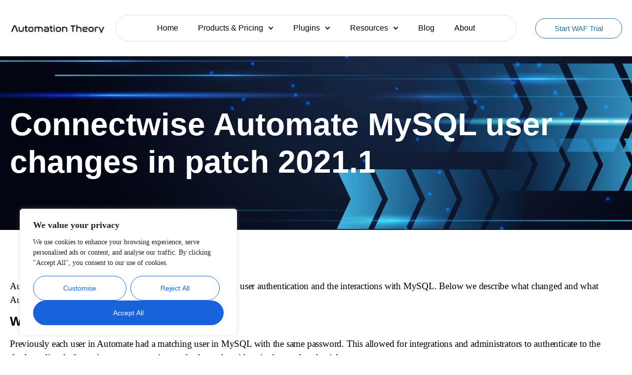

--- FILE ---
content_type: text/html; charset=UTF-8
request_url: https://automationtheory.com/connectwise-automate-mysql-user-changes-in-patch-2021-1/
body_size: 27174
content:
<!doctype html>
<html lang="en-US">
<head>
	<meta charset="UTF-8">
	<meta name="viewport" content="width=device-width, initial-scale=1">
	<link rel="profile" href="https://gmpg.org/xfn/11">
	<meta name='robots' content='index, follow, max-image-preview:large, max-snippet:-1, max-video-preview:-1' />

	<!-- This site is optimized with the Yoast SEO Premium plugin v26.8 (Yoast SEO v26.8) - https://yoast.com/product/yoast-seo-premium-wordpress/ -->
	<title>Connectwise Automate MySQL user changes in patch 2021.1 -</title>
	<meta name="description" content="Connectwise Automate MySQL User authentication changes in patch 2021.1. This post describes how to configure MySQL for direct access." />
	<link rel="canonical" href="https://automationtheory.com/connectwise-automate-mysql-user-changes-in-patch-2021-1/" />
	<meta property="og:locale" content="en_US" />
	<meta property="og:type" content="article" />
	<meta property="og:title" content="Connectwise Automate MySQL user changes in patch 2021.1" />
	<meta property="og:description" content="Connectwise Automate MySQL User authentication changes in patch 2021.1. This post describes how to configure MySQL for direct access." />
	<meta property="og:url" content="https://automationtheory.com/connectwise-automate-mysql-user-changes-in-patch-2021-1/" />
	<meta property="og:site_name" content="Automation Theory" />
	<meta property="article:published_time" content="2021-01-14T12:55:04+00:00" />
	<meta property="article:modified_time" content="2025-10-15T15:41:55+00:00" />
	<meta property="og:image" content="https://automationtheory.com/wp-content/uploads/2021/01/pexels-oleg-magni-2058128-scaled-1.jpg" />
	<meta property="og:image:width" content="2560" />
	<meta property="og:image:height" content="1707" />
	<meta property="og:image:type" content="image/jpeg" />
	<meta name="author" content="Jeremy Oaks" />
	<meta name="twitter:card" content="summary_large_image" />
	<meta name="twitter:label1" content="Written by" />
	<meta name="twitter:data1" content="Jeremy Oaks" />
	<meta name="twitter:label2" content="Est. reading time" />
	<meta name="twitter:data2" content="4 minutes" />
	<script type="application/ld+json" class="yoast-schema-graph">{"@context":"https://schema.org","@graph":[{"@type":"Article","@id":"https://automationtheory.com/connectwise-automate-mysql-user-changes-in-patch-2021-1/#article","isPartOf":{"@id":"https://automationtheory.com/connectwise-automate-mysql-user-changes-in-patch-2021-1/"},"author":{"name":"Jeremy Oaks","@id":"https://automationtheory.com/#/schema/person/9f6441f4ad91f3d901f2afd0197f27c4"},"headline":"Connectwise Automate MySQL user changes in patch 2021.1","datePublished":"2021-01-14T12:55:04+00:00","dateModified":"2025-10-15T15:41:55+00:00","mainEntityOfPage":{"@id":"https://automationtheory.com/connectwise-automate-mysql-user-changes-in-patch-2021-1/"},"wordCount":662,"publisher":{"@id":"https://automationtheory.com/#organization"},"image":{"@id":"https://automationtheory.com/connectwise-automate-mysql-user-changes-in-patch-2021-1/#primaryimage"},"thumbnailUrl":"https://automationtheory.com/wp-content/uploads/2021/01/pexels-oleg-magni-2058128-scaled-1.jpg","keywords":["Automate","MySQL"],"articleSection":["Automate Security","MySQL"],"inLanguage":"en-US"},{"@type":"WebPage","@id":"https://automationtheory.com/connectwise-automate-mysql-user-changes-in-patch-2021-1/","url":"https://automationtheory.com/connectwise-automate-mysql-user-changes-in-patch-2021-1/","name":"Connectwise Automate MySQL user changes in patch 2021.1 -","isPartOf":{"@id":"https://automationtheory.com/#website"},"primaryImageOfPage":{"@id":"https://automationtheory.com/connectwise-automate-mysql-user-changes-in-patch-2021-1/#primaryimage"},"image":{"@id":"https://automationtheory.com/connectwise-automate-mysql-user-changes-in-patch-2021-1/#primaryimage"},"thumbnailUrl":"https://automationtheory.com/wp-content/uploads/2021/01/pexels-oleg-magni-2058128-scaled-1.jpg","datePublished":"2021-01-14T12:55:04+00:00","dateModified":"2025-10-15T15:41:55+00:00","description":"Connectwise Automate MySQL User authentication changes in patch 2021.1. This post describes how to configure MySQL for direct access.","breadcrumb":{"@id":"https://automationtheory.com/connectwise-automate-mysql-user-changes-in-patch-2021-1/#breadcrumb"},"inLanguage":"en-US","potentialAction":[{"@type":"ReadAction","target":["https://automationtheory.com/connectwise-automate-mysql-user-changes-in-patch-2021-1/"]}]},{"@type":"ImageObject","inLanguage":"en-US","@id":"https://automationtheory.com/connectwise-automate-mysql-user-changes-in-patch-2021-1/#primaryimage","url":"https://automationtheory.com/wp-content/uploads/2021/01/pexels-oleg-magni-2058128-scaled-1.jpg","contentUrl":"https://automationtheory.com/wp-content/uploads/2021/01/pexels-oleg-magni-2058128-scaled-1.jpg","width":2560,"height":1707},{"@type":"BreadcrumbList","@id":"https://automationtheory.com/connectwise-automate-mysql-user-changes-in-patch-2021-1/#breadcrumb","itemListElement":[{"@type":"ListItem","position":1,"name":"Home","item":"https://automationtheory.com/"},{"@type":"ListItem","position":2,"name":"Connectwise Automate MySQL user changes in patch 2021.1"}]},{"@type":"WebSite","@id":"https://automationtheory.com/#website","url":"https://automationtheory.com/","name":"Automation Theory","description":"","publisher":{"@id":"https://automationtheory.com/#organization"},"potentialAction":[{"@type":"SearchAction","target":{"@type":"EntryPoint","urlTemplate":"https://automationtheory.com/?s={search_term_string}"},"query-input":{"@type":"PropertyValueSpecification","valueRequired":true,"valueName":"search_term_string"}}],"inLanguage":"en-US"},{"@type":"Organization","@id":"https://automationtheory.com/#organization","name":"Automation Theory","url":"https://automationtheory.com/","logo":{"@type":"ImageObject","inLanguage":"en-US","@id":"https://automationtheory.com/#/schema/logo/image/","url":"https://automationtheory.com/wp-content/uploads/2025/07/logo.png","contentUrl":"https://automationtheory.com/wp-content/uploads/2025/07/logo.png","width":920,"height":84,"caption":"Automation Theory"},"image":{"@id":"https://automationtheory.com/#/schema/logo/image/"}},{"@type":"Person","@id":"https://automationtheory.com/#/schema/person/9f6441f4ad91f3d901f2afd0197f27c4","name":"Jeremy Oaks","image":{"@type":"ImageObject","inLanguage":"en-US","@id":"https://automationtheory.com/#/schema/person/image/","url":"https://secure.gravatar.com/avatar/?s=96&d=mm&r=g","contentUrl":"https://secure.gravatar.com/avatar/?s=96&d=mm&r=g","caption":"Jeremy Oaks"},"url":"https://automationtheory.com/author/jeremy-oaks/"}]}</script>
	<!-- / Yoast SEO Premium plugin. -->



<link rel="alternate" type="application/rss+xml" title="Automation Theory &raquo; Feed" href="https://automationtheory.com/feed/" />
<link rel="alternate" type="application/rss+xml" title="Automation Theory &raquo; Comments Feed" href="https://automationtheory.com/comments/feed/" />
<link rel="alternate" type="application/rss+xml" title="Automation Theory &raquo; Connectwise Automate MySQL user changes in patch 2021.1 Comments Feed" href="https://automationtheory.com/connectwise-automate-mysql-user-changes-in-patch-2021-1/feed/" />
<link rel="alternate" title="oEmbed (JSON)" type="application/json+oembed" href="https://automationtheory.com/wp-json/oembed/1.0/embed?url=https%3A%2F%2Fautomationtheory.com%2Fconnectwise-automate-mysql-user-changes-in-patch-2021-1%2F" />
<link rel="alternate" title="oEmbed (XML)" type="text/xml+oembed" href="https://automationtheory.com/wp-json/oembed/1.0/embed?url=https%3A%2F%2Fautomationtheory.com%2Fconnectwise-automate-mysql-user-changes-in-patch-2021-1%2F&#038;format=xml" />
<style id='wp-img-auto-sizes-contain-inline-css'>
img:is([sizes=auto i],[sizes^="auto," i]){contain-intrinsic-size:3000px 1500px}
/*# sourceURL=wp-img-auto-sizes-contain-inline-css */
</style>
<style id='cf-frontend-style-inline-css'>
@font-face {
	font-family: 'Expressway';
	font-style: normal;
	font-weight: 700;
	src: url('https://automationtheory.net/wp-content/uploads/2025/09/Expressway-Bold.ttf') format('truetype');
}
@font-face {
	font-family: 'Expressway';
	font-style: normal;
	font-weight: 400;
	src: url('https://automationtheory.net/wp-content/uploads/2025/09/expressway-rg.ttf') format('truetype');
}
/*# sourceURL=cf-frontend-style-inline-css */
</style>
<style id='wp-emoji-styles-inline-css'>

	img.wp-smiley, img.emoji {
		display: inline !important;
		border: none !important;
		box-shadow: none !important;
		height: 1em !important;
		width: 1em !important;
		margin: 0 0.07em !important;
		vertical-align: -0.1em !important;
		background: none !important;
		padding: 0 !important;
	}
/*# sourceURL=wp-emoji-styles-inline-css */
</style>
<link rel='stylesheet' id='wp-block-library-css' href='https://automationtheory.com/wp-includes/css/dist/block-library/style.min.css?ver=6.9' media='all' />
<link rel='stylesheet' id='betterdocs-blocks-category-slate-layout-css' href='https://automationtheory.com/wp-content/plugins/betterdocs/assets/blocks/category-slate-layout/default.css?ver=4.3.6' media='all' />
<style id='global-styles-inline-css'>
:root{--wp--preset--aspect-ratio--square: 1;--wp--preset--aspect-ratio--4-3: 4/3;--wp--preset--aspect-ratio--3-4: 3/4;--wp--preset--aspect-ratio--3-2: 3/2;--wp--preset--aspect-ratio--2-3: 2/3;--wp--preset--aspect-ratio--16-9: 16/9;--wp--preset--aspect-ratio--9-16: 9/16;--wp--preset--color--black: #000000;--wp--preset--color--cyan-bluish-gray: #abb8c3;--wp--preset--color--white: #ffffff;--wp--preset--color--pale-pink: #f78da7;--wp--preset--color--vivid-red: #cf2e2e;--wp--preset--color--luminous-vivid-orange: #ff6900;--wp--preset--color--luminous-vivid-amber: #fcb900;--wp--preset--color--light-green-cyan: #7bdcb5;--wp--preset--color--vivid-green-cyan: #00d084;--wp--preset--color--pale-cyan-blue: #8ed1fc;--wp--preset--color--vivid-cyan-blue: #0693e3;--wp--preset--color--vivid-purple: #9b51e0;--wp--preset--gradient--vivid-cyan-blue-to-vivid-purple: linear-gradient(135deg,rgb(6,147,227) 0%,rgb(155,81,224) 100%);--wp--preset--gradient--light-green-cyan-to-vivid-green-cyan: linear-gradient(135deg,rgb(122,220,180) 0%,rgb(0,208,130) 100%);--wp--preset--gradient--luminous-vivid-amber-to-luminous-vivid-orange: linear-gradient(135deg,rgb(252,185,0) 0%,rgb(255,105,0) 100%);--wp--preset--gradient--luminous-vivid-orange-to-vivid-red: linear-gradient(135deg,rgb(255,105,0) 0%,rgb(207,46,46) 100%);--wp--preset--gradient--very-light-gray-to-cyan-bluish-gray: linear-gradient(135deg,rgb(238,238,238) 0%,rgb(169,184,195) 100%);--wp--preset--gradient--cool-to-warm-spectrum: linear-gradient(135deg,rgb(74,234,220) 0%,rgb(151,120,209) 20%,rgb(207,42,186) 40%,rgb(238,44,130) 60%,rgb(251,105,98) 80%,rgb(254,248,76) 100%);--wp--preset--gradient--blush-light-purple: linear-gradient(135deg,rgb(255,206,236) 0%,rgb(152,150,240) 100%);--wp--preset--gradient--blush-bordeaux: linear-gradient(135deg,rgb(254,205,165) 0%,rgb(254,45,45) 50%,rgb(107,0,62) 100%);--wp--preset--gradient--luminous-dusk: linear-gradient(135deg,rgb(255,203,112) 0%,rgb(199,81,192) 50%,rgb(65,88,208) 100%);--wp--preset--gradient--pale-ocean: linear-gradient(135deg,rgb(255,245,203) 0%,rgb(182,227,212) 50%,rgb(51,167,181) 100%);--wp--preset--gradient--electric-grass: linear-gradient(135deg,rgb(202,248,128) 0%,rgb(113,206,126) 100%);--wp--preset--gradient--midnight: linear-gradient(135deg,rgb(2,3,129) 0%,rgb(40,116,252) 100%);--wp--preset--font-size--small: 13px;--wp--preset--font-size--medium: 20px;--wp--preset--font-size--large: 36px;--wp--preset--font-size--x-large: 42px;--wp--preset--spacing--20: 0.44rem;--wp--preset--spacing--30: 0.67rem;--wp--preset--spacing--40: 1rem;--wp--preset--spacing--50: 1.5rem;--wp--preset--spacing--60: 2.25rem;--wp--preset--spacing--70: 3.38rem;--wp--preset--spacing--80: 5.06rem;--wp--preset--shadow--natural: 6px 6px 9px rgba(0, 0, 0, 0.2);--wp--preset--shadow--deep: 12px 12px 50px rgba(0, 0, 0, 0.4);--wp--preset--shadow--sharp: 6px 6px 0px rgba(0, 0, 0, 0.2);--wp--preset--shadow--outlined: 6px 6px 0px -3px rgb(255, 255, 255), 6px 6px rgb(0, 0, 0);--wp--preset--shadow--crisp: 6px 6px 0px rgb(0, 0, 0);}:root { --wp--style--global--content-size: 800px;--wp--style--global--wide-size: 1200px; }:where(body) { margin: 0; }.wp-site-blocks > .alignleft { float: left; margin-right: 2em; }.wp-site-blocks > .alignright { float: right; margin-left: 2em; }.wp-site-blocks > .aligncenter { justify-content: center; margin-left: auto; margin-right: auto; }:where(.wp-site-blocks) > * { margin-block-start: 24px; margin-block-end: 0; }:where(.wp-site-blocks) > :first-child { margin-block-start: 0; }:where(.wp-site-blocks) > :last-child { margin-block-end: 0; }:root { --wp--style--block-gap: 24px; }:root :where(.is-layout-flow) > :first-child{margin-block-start: 0;}:root :where(.is-layout-flow) > :last-child{margin-block-end: 0;}:root :where(.is-layout-flow) > *{margin-block-start: 24px;margin-block-end: 0;}:root :where(.is-layout-constrained) > :first-child{margin-block-start: 0;}:root :where(.is-layout-constrained) > :last-child{margin-block-end: 0;}:root :where(.is-layout-constrained) > *{margin-block-start: 24px;margin-block-end: 0;}:root :where(.is-layout-flex){gap: 24px;}:root :where(.is-layout-grid){gap: 24px;}.is-layout-flow > .alignleft{float: left;margin-inline-start: 0;margin-inline-end: 2em;}.is-layout-flow > .alignright{float: right;margin-inline-start: 2em;margin-inline-end: 0;}.is-layout-flow > .aligncenter{margin-left: auto !important;margin-right: auto !important;}.is-layout-constrained > .alignleft{float: left;margin-inline-start: 0;margin-inline-end: 2em;}.is-layout-constrained > .alignright{float: right;margin-inline-start: 2em;margin-inline-end: 0;}.is-layout-constrained > .aligncenter{margin-left: auto !important;margin-right: auto !important;}.is-layout-constrained > :where(:not(.alignleft):not(.alignright):not(.alignfull)){max-width: var(--wp--style--global--content-size);margin-left: auto !important;margin-right: auto !important;}.is-layout-constrained > .alignwide{max-width: var(--wp--style--global--wide-size);}body .is-layout-flex{display: flex;}.is-layout-flex{flex-wrap: wrap;align-items: center;}.is-layout-flex > :is(*, div){margin: 0;}body .is-layout-grid{display: grid;}.is-layout-grid > :is(*, div){margin: 0;}body{padding-top: 0px;padding-right: 0px;padding-bottom: 0px;padding-left: 0px;}a:where(:not(.wp-element-button)){text-decoration: underline;}:root :where(.wp-element-button, .wp-block-button__link){background-color: #32373c;border-width: 0;color: #fff;font-family: inherit;font-size: inherit;font-style: inherit;font-weight: inherit;letter-spacing: inherit;line-height: inherit;padding-top: calc(0.667em + 2px);padding-right: calc(1.333em + 2px);padding-bottom: calc(0.667em + 2px);padding-left: calc(1.333em + 2px);text-decoration: none;text-transform: inherit;}.has-black-color{color: var(--wp--preset--color--black) !important;}.has-cyan-bluish-gray-color{color: var(--wp--preset--color--cyan-bluish-gray) !important;}.has-white-color{color: var(--wp--preset--color--white) !important;}.has-pale-pink-color{color: var(--wp--preset--color--pale-pink) !important;}.has-vivid-red-color{color: var(--wp--preset--color--vivid-red) !important;}.has-luminous-vivid-orange-color{color: var(--wp--preset--color--luminous-vivid-orange) !important;}.has-luminous-vivid-amber-color{color: var(--wp--preset--color--luminous-vivid-amber) !important;}.has-light-green-cyan-color{color: var(--wp--preset--color--light-green-cyan) !important;}.has-vivid-green-cyan-color{color: var(--wp--preset--color--vivid-green-cyan) !important;}.has-pale-cyan-blue-color{color: var(--wp--preset--color--pale-cyan-blue) !important;}.has-vivid-cyan-blue-color{color: var(--wp--preset--color--vivid-cyan-blue) !important;}.has-vivid-purple-color{color: var(--wp--preset--color--vivid-purple) !important;}.has-black-background-color{background-color: var(--wp--preset--color--black) !important;}.has-cyan-bluish-gray-background-color{background-color: var(--wp--preset--color--cyan-bluish-gray) !important;}.has-white-background-color{background-color: var(--wp--preset--color--white) !important;}.has-pale-pink-background-color{background-color: var(--wp--preset--color--pale-pink) !important;}.has-vivid-red-background-color{background-color: var(--wp--preset--color--vivid-red) !important;}.has-luminous-vivid-orange-background-color{background-color: var(--wp--preset--color--luminous-vivid-orange) !important;}.has-luminous-vivid-amber-background-color{background-color: var(--wp--preset--color--luminous-vivid-amber) !important;}.has-light-green-cyan-background-color{background-color: var(--wp--preset--color--light-green-cyan) !important;}.has-vivid-green-cyan-background-color{background-color: var(--wp--preset--color--vivid-green-cyan) !important;}.has-pale-cyan-blue-background-color{background-color: var(--wp--preset--color--pale-cyan-blue) !important;}.has-vivid-cyan-blue-background-color{background-color: var(--wp--preset--color--vivid-cyan-blue) !important;}.has-vivid-purple-background-color{background-color: var(--wp--preset--color--vivid-purple) !important;}.has-black-border-color{border-color: var(--wp--preset--color--black) !important;}.has-cyan-bluish-gray-border-color{border-color: var(--wp--preset--color--cyan-bluish-gray) !important;}.has-white-border-color{border-color: var(--wp--preset--color--white) !important;}.has-pale-pink-border-color{border-color: var(--wp--preset--color--pale-pink) !important;}.has-vivid-red-border-color{border-color: var(--wp--preset--color--vivid-red) !important;}.has-luminous-vivid-orange-border-color{border-color: var(--wp--preset--color--luminous-vivid-orange) !important;}.has-luminous-vivid-amber-border-color{border-color: var(--wp--preset--color--luminous-vivid-amber) !important;}.has-light-green-cyan-border-color{border-color: var(--wp--preset--color--light-green-cyan) !important;}.has-vivid-green-cyan-border-color{border-color: var(--wp--preset--color--vivid-green-cyan) !important;}.has-pale-cyan-blue-border-color{border-color: var(--wp--preset--color--pale-cyan-blue) !important;}.has-vivid-cyan-blue-border-color{border-color: var(--wp--preset--color--vivid-cyan-blue) !important;}.has-vivid-purple-border-color{border-color: var(--wp--preset--color--vivid-purple) !important;}.has-vivid-cyan-blue-to-vivid-purple-gradient-background{background: var(--wp--preset--gradient--vivid-cyan-blue-to-vivid-purple) !important;}.has-light-green-cyan-to-vivid-green-cyan-gradient-background{background: var(--wp--preset--gradient--light-green-cyan-to-vivid-green-cyan) !important;}.has-luminous-vivid-amber-to-luminous-vivid-orange-gradient-background{background: var(--wp--preset--gradient--luminous-vivid-amber-to-luminous-vivid-orange) !important;}.has-luminous-vivid-orange-to-vivid-red-gradient-background{background: var(--wp--preset--gradient--luminous-vivid-orange-to-vivid-red) !important;}.has-very-light-gray-to-cyan-bluish-gray-gradient-background{background: var(--wp--preset--gradient--very-light-gray-to-cyan-bluish-gray) !important;}.has-cool-to-warm-spectrum-gradient-background{background: var(--wp--preset--gradient--cool-to-warm-spectrum) !important;}.has-blush-light-purple-gradient-background{background: var(--wp--preset--gradient--blush-light-purple) !important;}.has-blush-bordeaux-gradient-background{background: var(--wp--preset--gradient--blush-bordeaux) !important;}.has-luminous-dusk-gradient-background{background: var(--wp--preset--gradient--luminous-dusk) !important;}.has-pale-ocean-gradient-background{background: var(--wp--preset--gradient--pale-ocean) !important;}.has-electric-grass-gradient-background{background: var(--wp--preset--gradient--electric-grass) !important;}.has-midnight-gradient-background{background: var(--wp--preset--gradient--midnight) !important;}.has-small-font-size{font-size: var(--wp--preset--font-size--small) !important;}.has-medium-font-size{font-size: var(--wp--preset--font-size--medium) !important;}.has-large-font-size{font-size: var(--wp--preset--font-size--large) !important;}.has-x-large-font-size{font-size: var(--wp--preset--font-size--x-large) !important;}
:root :where(.wp-block-pullquote){font-size: 1.5em;line-height: 1.6;}
/*# sourceURL=global-styles-inline-css */
</style>
<link rel='stylesheet' id='plyr-css-css' href='https://automationtheory.com/wp-content/plugins/easy-video-player/lib/plyr.css?ver=6.9' media='all' />
<link rel='stylesheet' id='uaf_client_css-css' href='https://automationtheory.com/wp-content/uploads/useanyfont/uaf.css?ver=1764317530' media='all' />
<link rel='stylesheet' id='vlp-public-css' href='https://automationtheory.com/wp-content/plugins/visual-link-preview/dist/public.css?ver=2.3.0' media='all' />
<link rel='stylesheet' id='contact-form-7-css' href='https://automationtheory.com/wp-content/plugins/contact-form-7/includes/css/styles.css?ver=6.1.4' media='all' />
<link rel='stylesheet' id='wpcf7-redirect-script-frontend-css' href='https://automationtheory.com/wp-content/plugins/wpcf7-redirect/build/assets/frontend-script.css?ver=2c532d7e2be36f6af233' media='all' />
<link rel='stylesheet' id='parent-style-css' href='https://automationtheory.com/wp-content/themes/hello-elementor/style.css?ver=6.9' media='all' />
<link rel='stylesheet' id='child-style-css' href='https://automationtheory.com/wp-content/themes/hello-elementor-child/style.css?ver=6.9' media='all' />
<link rel='stylesheet' id='hello-elementor-css' href='https://automationtheory.com/wp-content/themes/hello-elementor/assets/css/reset.css?ver=3.4.6' media='all' />
<link rel='stylesheet' id='hello-elementor-theme-style-css' href='https://automationtheory.com/wp-content/themes/hello-elementor/assets/css/theme.css?ver=3.4.6' media='all' />
<link rel='stylesheet' id='hello-elementor-header-footer-css' href='https://automationtheory.com/wp-content/themes/hello-elementor/assets/css/header-footer.css?ver=3.4.6' media='all' />
<link rel='stylesheet' id='elementor-frontend-css' href='https://automationtheory.com/wp-content/uploads/elementor/css/custom-frontend.min.css?ver=1769803768' media='all' />
<link rel='stylesheet' id='elementor-post-6-css' href='https://automationtheory.com/wp-content/uploads/elementor/css/post-6.css?ver=1769803769' media='all' />
<link rel='stylesheet' id='widget-image-css' href='https://automationtheory.com/wp-content/plugins/elementor/assets/css/widget-image.min.css?ver=3.34.4' media='all' />
<link rel='stylesheet' id='widget-nav-menu-css' href='https://automationtheory.com/wp-content/uploads/elementor/css/custom-pro-widget-nav-menu.min.css?ver=1769803768' media='all' />
<link rel='stylesheet' id='widget-heading-css' href='https://automationtheory.com/wp-content/plugins/elementor/assets/css/widget-heading.min.css?ver=3.34.4' media='all' />
<link rel='stylesheet' id='e-animation-grow-css' href='https://automationtheory.com/wp-content/plugins/elementor/assets/lib/animations/styles/e-animation-grow.min.css?ver=3.34.4' media='all' />
<link rel='stylesheet' id='widget-social-icons-css' href='https://automationtheory.com/wp-content/plugins/elementor/assets/css/widget-social-icons.min.css?ver=3.34.4' media='all' />
<link rel='stylesheet' id='e-apple-webkit-css' href='https://automationtheory.com/wp-content/uploads/elementor/css/custom-apple-webkit.min.css?ver=1769803768' media='all' />
<link rel='stylesheet' id='widget-icon-list-css' href='https://automationtheory.com/wp-content/uploads/elementor/css/custom-widget-icon-list.min.css?ver=1769803768' media='all' />
<link rel='stylesheet' id='widget-form-css' href='https://automationtheory.com/wp-content/plugins/elementor-pro/assets/css/widget-form.min.css?ver=3.34.4' media='all' />
<link rel='stylesheet' id='elementor-post-32-css' href='https://automationtheory.com/wp-content/uploads/elementor/css/post-32.css?ver=1769803769' media='all' />
<link rel='stylesheet' id='elementor-post-102-css' href='https://automationtheory.com/wp-content/uploads/elementor/css/post-102.css?ver=1769803770' media='all' />
<link rel='stylesheet' id='elementor-post-9307-css' href='https://automationtheory.com/wp-content/uploads/elementor/css/post-9307.css?ver=1769803831' media='all' />
<link rel='stylesheet' id='searchwp-forms-css' href='https://automationtheory.com/wp-content/plugins/searchwp-live-ajax-search/assets/styles/frontend/search-forms.min.css?ver=1.8.7' media='all' />
<link rel='stylesheet' id='searchwp-live-search-css' href='https://automationtheory.com/wp-content/plugins/searchwp-live-ajax-search/assets/styles/style.min.css?ver=1.8.7' media='all' />
<style id='searchwp-live-search-inline-css'>
.searchwp-live-search-result .searchwp-live-search-result--title a {
  font-size: 16px;
}
.searchwp-live-search-result .searchwp-live-search-result--price {
  font-size: 14px;
}
.searchwp-live-search-result .searchwp-live-search-result--add-to-cart .button {
  font-size: 14px;
}

/*# sourceURL=searchwp-live-search-inline-css */
</style>
<link rel='stylesheet' id='tablepress-default-css' href='https://automationtheory.com/wp-content/plugins/tablepress/css/build/default.css?ver=3.2.6' media='all' />
<link rel='stylesheet' id='hcb-style-css' href='https://automationtheory.com/wp-content/plugins/highlighting-code-block/build/css/hcb--light.css?ver=2.0.1' media='all' />
<style id='hcb-style-inline-css'>
:root{--hcb--fz--base: 14px}:root{--hcb--fz--mobile: 13px}:root{--hcb--ff:Menlo, Consolas, "Hiragino Kaku Gothic ProN", "Hiragino Sans", Meiryo, sans-serif;}
/*# sourceURL=hcb-style-inline-css */
</style>
<link rel='stylesheet' id='site-reviews-css' href='https://automationtheory.com/wp-content/plugins/site-reviews/assets/styles/default.css?ver=7.2.13' media='all' />
<style id='site-reviews-inline-css'>
:root{--glsr-star-empty:url(https://automationtheory.com/wp-content/plugins/site-reviews/assets/images/stars/default/star-empty.svg);--glsr-star-error:url(https://automationtheory.com/wp-content/plugins/site-reviews/assets/images/stars/default/star-error.svg);--glsr-star-full:url(https://automationtheory.com/wp-content/plugins/site-reviews/assets/images/stars/default/star-full.svg);--glsr-star-half:url(https://automationtheory.com/wp-content/plugins/site-reviews/assets/images/stars/default/star-half.svg)}

/*# sourceURL=site-reviews-inline-css */
</style>
<script src="https://automationtheory.com/wp-includes/js/jquery/jquery.min.js?ver=3.7.1" id="jquery-core-js"></script>
<script src="https://automationtheory.com/wp-includes/js/jquery/jquery-migrate.min.js?ver=3.4.1" id="jquery-migrate-js"></script>
<script id="cookie-law-info-js-extra">
var _ckyConfig = {"_ipData":[],"_assetsURL":"https://automationtheory.com/wp-content/plugins/cookie-law-info/lite/frontend/images/","_publicURL":"https://automationtheory.com","_expiry":"365","_categories":[{"name":"Necessary","slug":"necessary","isNecessary":true,"ccpaDoNotSell":true,"cookies":[],"active":true,"defaultConsent":{"gdpr":true,"ccpa":true}},{"name":"Functional","slug":"functional","isNecessary":false,"ccpaDoNotSell":true,"cookies":[],"active":true,"defaultConsent":{"gdpr":false,"ccpa":false}},{"name":"Analytics","slug":"analytics","isNecessary":false,"ccpaDoNotSell":true,"cookies":[],"active":true,"defaultConsent":{"gdpr":false,"ccpa":false}},{"name":"Performance","slug":"performance","isNecessary":false,"ccpaDoNotSell":true,"cookies":[],"active":true,"defaultConsent":{"gdpr":false,"ccpa":false}},{"name":"Advertisement","slug":"advertisement","isNecessary":false,"ccpaDoNotSell":true,"cookies":[],"active":true,"defaultConsent":{"gdpr":false,"ccpa":false}}],"_activeLaw":"gdpr","_rootDomain":"","_block":"1","_showBanner":"1","_bannerConfig":{"settings":{"type":"box","preferenceCenterType":"popup","position":"bottom-left","applicableLaw":"gdpr"},"behaviours":{"reloadBannerOnAccept":false,"loadAnalyticsByDefault":false,"animations":{"onLoad":"animate","onHide":"sticky"}},"config":{"revisitConsent":{"status":true,"tag":"revisit-consent","position":"bottom-left","meta":{"url":"#"},"styles":{"background-color":"#0056A7"},"elements":{"title":{"type":"text","tag":"revisit-consent-title","status":true,"styles":{"color":"#0056a7"}}}},"preferenceCenter":{"toggle":{"status":true,"tag":"detail-category-toggle","type":"toggle","states":{"active":{"styles":{"background-color":"#1863DC"}},"inactive":{"styles":{"background-color":"#D0D5D2"}}}}},"categoryPreview":{"status":false,"toggle":{"status":true,"tag":"detail-category-preview-toggle","type":"toggle","states":{"active":{"styles":{"background-color":"#1863DC"}},"inactive":{"styles":{"background-color":"#D0D5D2"}}}}},"videoPlaceholder":{"status":true,"styles":{"background-color":"#000000","border-color":"#000000","color":"#ffffff"}},"readMore":{"status":false,"tag":"readmore-button","type":"link","meta":{"noFollow":true,"newTab":true},"styles":{"color":"#1863DC","background-color":"transparent","border-color":"transparent"}},"showMore":{"status":true,"tag":"show-desc-button","type":"button","styles":{"color":"#1863DC"}},"showLess":{"status":true,"tag":"hide-desc-button","type":"button","styles":{"color":"#1863DC"}},"alwaysActive":{"status":true,"tag":"always-active","styles":{"color":"#008000"}},"manualLinks":{"status":true,"tag":"manual-links","type":"link","styles":{"color":"#1863DC"}},"auditTable":{"status":true},"optOption":{"status":true,"toggle":{"status":true,"tag":"optout-option-toggle","type":"toggle","states":{"active":{"styles":{"background-color":"#1863dc"}},"inactive":{"styles":{"background-color":"#FFFFFF"}}}}}}},"_version":"3.4.0","_logConsent":"1","_tags":[{"tag":"accept-button","styles":{"color":"#FFFFFF","background-color":"#1863DC","border-color":"#1863DC"}},{"tag":"reject-button","styles":{"color":"#1863DC","background-color":"transparent","border-color":"#1863DC"}},{"tag":"settings-button","styles":{"color":"#1863DC","background-color":"transparent","border-color":"#1863DC"}},{"tag":"readmore-button","styles":{"color":"#1863DC","background-color":"transparent","border-color":"transparent"}},{"tag":"donotsell-button","styles":{"color":"#1863DC","background-color":"transparent","border-color":"transparent"}},{"tag":"show-desc-button","styles":{"color":"#1863DC"}},{"tag":"hide-desc-button","styles":{"color":"#1863DC"}},{"tag":"cky-always-active","styles":[]},{"tag":"cky-link","styles":[]},{"tag":"accept-button","styles":{"color":"#FFFFFF","background-color":"#1863DC","border-color":"#1863DC"}},{"tag":"revisit-consent","styles":{"background-color":"#0056A7"}}],"_shortCodes":[{"key":"cky_readmore","content":"\u003Ca href=\"#\" class=\"cky-policy\" aria-label=\"Cookie Policy\" target=\"_blank\" rel=\"noopener\" data-cky-tag=\"readmore-button\"\u003ECookie Policy\u003C/a\u003E","tag":"readmore-button","status":false,"attributes":{"rel":"nofollow","target":"_blank"}},{"key":"cky_show_desc","content":"\u003Cbutton class=\"cky-show-desc-btn\" data-cky-tag=\"show-desc-button\" aria-label=\"Show more\"\u003EShow more\u003C/button\u003E","tag":"show-desc-button","status":true,"attributes":[]},{"key":"cky_hide_desc","content":"\u003Cbutton class=\"cky-show-desc-btn\" data-cky-tag=\"hide-desc-button\" aria-label=\"Show less\"\u003EShow less\u003C/button\u003E","tag":"hide-desc-button","status":true,"attributes":[]},{"key":"cky_optout_show_desc","content":"[cky_optout_show_desc]","tag":"optout-show-desc-button","status":true,"attributes":[]},{"key":"cky_optout_hide_desc","content":"[cky_optout_hide_desc]","tag":"optout-hide-desc-button","status":true,"attributes":[]},{"key":"cky_category_toggle_label","content":"[cky_{{status}}_category_label] [cky_preference_{{category_slug}}_title]","tag":"","status":true,"attributes":[]},{"key":"cky_enable_category_label","content":"Enable","tag":"","status":true,"attributes":[]},{"key":"cky_disable_category_label","content":"Disable","tag":"","status":true,"attributes":[]},{"key":"cky_video_placeholder","content":"\u003Cdiv class=\"video-placeholder-normal\" data-cky-tag=\"video-placeholder\" id=\"[UNIQUEID]\"\u003E\u003Cp class=\"video-placeholder-text-normal\" data-cky-tag=\"placeholder-title\"\u003EPlease accept cookies to access this content\u003C/p\u003E\u003C/div\u003E","tag":"","status":true,"attributes":[]},{"key":"cky_enable_optout_label","content":"Enable","tag":"","status":true,"attributes":[]},{"key":"cky_disable_optout_label","content":"Disable","tag":"","status":true,"attributes":[]},{"key":"cky_optout_toggle_label","content":"[cky_{{status}}_optout_label] [cky_optout_option_title]","tag":"","status":true,"attributes":[]},{"key":"cky_optout_option_title","content":"Do Not Sell or Share My Personal Information","tag":"","status":true,"attributes":[]},{"key":"cky_optout_close_label","content":"Close","tag":"","status":true,"attributes":[]},{"key":"cky_preference_close_label","content":"Close","tag":"","status":true,"attributes":[]}],"_rtl":"","_language":"en","_providersToBlock":[]};
var _ckyStyles = {"css":".cky-overlay{background: #000000; opacity: 0.4; position: fixed; top: 0; left: 0; width: 100%; height: 100%; z-index: 99999999;}.cky-hide{display: none;}.cky-btn-revisit-wrapper{display: flex; align-items: center; justify-content: center; background: #0056a7; width: 45px; height: 45px; border-radius: 50%; position: fixed; z-index: 999999; cursor: pointer;}.cky-revisit-bottom-left{bottom: 15px; left: 15px;}.cky-revisit-bottom-right{bottom: 15px; right: 15px;}.cky-btn-revisit-wrapper .cky-btn-revisit{display: flex; align-items: center; justify-content: center; background: none; border: none; cursor: pointer; position: relative; margin: 0; padding: 0;}.cky-btn-revisit-wrapper .cky-btn-revisit img{max-width: fit-content; margin: 0; height: 30px; width: 30px;}.cky-revisit-bottom-left:hover::before{content: attr(data-tooltip); position: absolute; background: #4e4b66; color: #ffffff; left: calc(100% + 7px); font-size: 12px; line-height: 16px; width: max-content; padding: 4px 8px; border-radius: 4px;}.cky-revisit-bottom-left:hover::after{position: absolute; content: \"\"; border: 5px solid transparent; left: calc(100% + 2px); border-left-width: 0; border-right-color: #4e4b66;}.cky-revisit-bottom-right:hover::before{content: attr(data-tooltip); position: absolute; background: #4e4b66; color: #ffffff; right: calc(100% + 7px); font-size: 12px; line-height: 16px; width: max-content; padding: 4px 8px; border-radius: 4px;}.cky-revisit-bottom-right:hover::after{position: absolute; content: \"\"; border: 5px solid transparent; right: calc(100% + 2px); border-right-width: 0; border-left-color: #4e4b66;}.cky-revisit-hide{display: none;}.cky-consent-container{position: fixed; width: 440px; box-sizing: border-box; z-index: 9999999; border-radius: 6px;}.cky-consent-container .cky-consent-bar{background: #ffffff; border: 1px solid; padding: 20px 26px; box-shadow: 0 -1px 10px 0 #acabab4d; border-radius: 6px;}.cky-box-bottom-left{bottom: 40px; left: 40px;}.cky-box-bottom-right{bottom: 40px; right: 40px;}.cky-box-top-left{top: 40px; left: 40px;}.cky-box-top-right{top: 40px; right: 40px;}.cky-custom-brand-logo-wrapper .cky-custom-brand-logo{width: 100px; height: auto; margin: 0 0 12px 0;}.cky-notice .cky-title{color: #212121; font-weight: 700; font-size: 18px; line-height: 24px; margin: 0 0 12px 0;}.cky-notice-des *,.cky-preference-content-wrapper *,.cky-accordion-header-des *,.cky-gpc-wrapper .cky-gpc-desc *{font-size: 14px;}.cky-notice-des{color: #212121; font-size: 14px; line-height: 24px; font-weight: 400;}.cky-notice-des img{height: 25px; width: 25px;}.cky-consent-bar .cky-notice-des p,.cky-gpc-wrapper .cky-gpc-desc p,.cky-preference-body-wrapper .cky-preference-content-wrapper p,.cky-accordion-header-wrapper .cky-accordion-header-des p,.cky-cookie-des-table li div:last-child p{color: inherit; margin-top: 0; overflow-wrap: break-word;}.cky-notice-des P:last-child,.cky-preference-content-wrapper p:last-child,.cky-cookie-des-table li div:last-child p:last-child,.cky-gpc-wrapper .cky-gpc-desc p:last-child{margin-bottom: 0;}.cky-notice-des a.cky-policy,.cky-notice-des button.cky-policy{font-size: 14px; color: #1863dc; white-space: nowrap; cursor: pointer; background: transparent; border: 1px solid; text-decoration: underline;}.cky-notice-des button.cky-policy{padding: 0;}.cky-notice-des a.cky-policy:focus-visible,.cky-notice-des button.cky-policy:focus-visible,.cky-preference-content-wrapper .cky-show-desc-btn:focus-visible,.cky-accordion-header .cky-accordion-btn:focus-visible,.cky-preference-header .cky-btn-close:focus-visible,.cky-switch input[type=\"checkbox\"]:focus-visible,.cky-footer-wrapper a:focus-visible,.cky-btn:focus-visible{outline: 2px solid #1863dc; outline-offset: 2px;}.cky-btn:focus:not(:focus-visible),.cky-accordion-header .cky-accordion-btn:focus:not(:focus-visible),.cky-preference-content-wrapper .cky-show-desc-btn:focus:not(:focus-visible),.cky-btn-revisit-wrapper .cky-btn-revisit:focus:not(:focus-visible),.cky-preference-header .cky-btn-close:focus:not(:focus-visible),.cky-consent-bar .cky-banner-btn-close:focus:not(:focus-visible){outline: 0;}button.cky-show-desc-btn:not(:hover):not(:active){color: #1863dc; background: transparent;}button.cky-accordion-btn:not(:hover):not(:active),button.cky-banner-btn-close:not(:hover):not(:active),button.cky-btn-revisit:not(:hover):not(:active),button.cky-btn-close:not(:hover):not(:active){background: transparent;}.cky-consent-bar button:hover,.cky-modal.cky-modal-open button:hover,.cky-consent-bar button:focus,.cky-modal.cky-modal-open button:focus{text-decoration: none;}.cky-notice-btn-wrapper{display: flex; justify-content: flex-start; align-items: center; flex-wrap: wrap; margin-top: 16px;}.cky-notice-btn-wrapper .cky-btn{text-shadow: none; box-shadow: none;}.cky-btn{flex: auto; max-width: 100%; font-size: 14px; font-family: inherit; line-height: 24px; padding: 8px; font-weight: 500; margin: 0 8px 0 0; border-radius: 2px; cursor: pointer; text-align: center; text-transform: none; min-height: 0;}.cky-btn:hover{opacity: 0.8;}.cky-btn-customize{color: #1863dc; background: transparent; border: 2px solid #1863dc;}.cky-btn-reject{color: #1863dc; background: transparent; border: 2px solid #1863dc;}.cky-btn-accept{background: #1863dc; color: #ffffff; border: 2px solid #1863dc;}.cky-btn:last-child{margin-right: 0;}@media (max-width: 576px){.cky-box-bottom-left{bottom: 0; left: 0;}.cky-box-bottom-right{bottom: 0; right: 0;}.cky-box-top-left{top: 0; left: 0;}.cky-box-top-right{top: 0; right: 0;}}@media (max-height: 480px){.cky-consent-container{max-height: 100vh;overflow-y: scroll}.cky-notice-des{max-height: unset !important;overflow-y: unset !important}.cky-preference-center{height: 100vh;overflow: auto !important}.cky-preference-center .cky-preference-body-wrapper{overflow: unset}}@media (max-width: 440px){.cky-box-bottom-left, .cky-box-bottom-right, .cky-box-top-left, .cky-box-top-right{width: 100%; max-width: 100%;}.cky-consent-container .cky-consent-bar{padding: 20px 0;}.cky-custom-brand-logo-wrapper, .cky-notice .cky-title, .cky-notice-des, .cky-notice-btn-wrapper{padding: 0 24px;}.cky-notice-des{max-height: 40vh; overflow-y: scroll;}.cky-notice-btn-wrapper{flex-direction: column; margin-top: 0;}.cky-btn{width: 100%; margin: 10px 0 0 0;}.cky-notice-btn-wrapper .cky-btn-customize{order: 2;}.cky-notice-btn-wrapper .cky-btn-reject{order: 3;}.cky-notice-btn-wrapper .cky-btn-accept{order: 1; margin-top: 16px;}}@media (max-width: 352px){.cky-notice .cky-title{font-size: 16px;}.cky-notice-des *{font-size: 12px;}.cky-notice-des, .cky-btn{font-size: 12px;}}.cky-modal.cky-modal-open{display: flex; visibility: visible; -webkit-transform: translate(-50%, -50%); -moz-transform: translate(-50%, -50%); -ms-transform: translate(-50%, -50%); -o-transform: translate(-50%, -50%); transform: translate(-50%, -50%); top: 50%; left: 50%; transition: all 1s ease;}.cky-modal{box-shadow: 0 32px 68px rgba(0, 0, 0, 0.3); margin: 0 auto; position: fixed; max-width: 100%; background: #ffffff; top: 50%; box-sizing: border-box; border-radius: 6px; z-index: 999999999; color: #212121; -webkit-transform: translate(-50%, 100%); -moz-transform: translate(-50%, 100%); -ms-transform: translate(-50%, 100%); -o-transform: translate(-50%, 100%); transform: translate(-50%, 100%); visibility: hidden; transition: all 0s ease;}.cky-preference-center{max-height: 79vh; overflow: hidden; width: 845px; overflow: hidden; flex: 1 1 0; display: flex; flex-direction: column; border-radius: 6px;}.cky-preference-header{display: flex; align-items: center; justify-content: space-between; padding: 22px 24px; border-bottom: 1px solid;}.cky-preference-header .cky-preference-title{font-size: 18px; font-weight: 700; line-height: 24px;}.cky-preference-header .cky-btn-close{margin: 0; cursor: pointer; vertical-align: middle; padding: 0; background: none; border: none; width: 24px; height: 24px; min-height: 0; line-height: 0; text-shadow: none; box-shadow: none;}.cky-preference-header .cky-btn-close img{margin: 0; height: 10px; width: 10px;}.cky-preference-body-wrapper{padding: 0 24px; flex: 1; overflow: auto; box-sizing: border-box;}.cky-preference-content-wrapper,.cky-gpc-wrapper .cky-gpc-desc{font-size: 14px; line-height: 24px; font-weight: 400; padding: 12px 0;}.cky-preference-content-wrapper{border-bottom: 1px solid;}.cky-preference-content-wrapper img{height: 25px; width: 25px;}.cky-preference-content-wrapper .cky-show-desc-btn{font-size: 14px; font-family: inherit; color: #1863dc; text-decoration: none; line-height: 24px; padding: 0; margin: 0; white-space: nowrap; cursor: pointer; background: transparent; border-color: transparent; text-transform: none; min-height: 0; text-shadow: none; box-shadow: none;}.cky-accordion-wrapper{margin-bottom: 10px;}.cky-accordion{border-bottom: 1px solid;}.cky-accordion:last-child{border-bottom: none;}.cky-accordion .cky-accordion-item{display: flex; margin-top: 10px;}.cky-accordion .cky-accordion-body{display: none;}.cky-accordion.cky-accordion-active .cky-accordion-body{display: block; padding: 0 22px; margin-bottom: 16px;}.cky-accordion-header-wrapper{cursor: pointer; width: 100%;}.cky-accordion-item .cky-accordion-header{display: flex; justify-content: space-between; align-items: center;}.cky-accordion-header .cky-accordion-btn{font-size: 16px; font-family: inherit; color: #212121; line-height: 24px; background: none; border: none; font-weight: 700; padding: 0; margin: 0; cursor: pointer; text-transform: none; min-height: 0; text-shadow: none; box-shadow: none;}.cky-accordion-header .cky-always-active{color: #008000; font-weight: 600; line-height: 24px; font-size: 14px;}.cky-accordion-header-des{font-size: 14px; line-height: 24px; margin: 10px 0 16px 0;}.cky-accordion-chevron{margin-right: 22px; position: relative; cursor: pointer;}.cky-accordion-chevron-hide{display: none;}.cky-accordion .cky-accordion-chevron i::before{content: \"\"; position: absolute; border-right: 1.4px solid; border-bottom: 1.4px solid; border-color: inherit; height: 6px; width: 6px; -webkit-transform: rotate(-45deg); -moz-transform: rotate(-45deg); -ms-transform: rotate(-45deg); -o-transform: rotate(-45deg); transform: rotate(-45deg); transition: all 0.2s ease-in-out; top: 8px;}.cky-accordion.cky-accordion-active .cky-accordion-chevron i::before{-webkit-transform: rotate(45deg); -moz-transform: rotate(45deg); -ms-transform: rotate(45deg); -o-transform: rotate(45deg); transform: rotate(45deg);}.cky-audit-table{background: #f4f4f4; border-radius: 6px;}.cky-audit-table .cky-empty-cookies-text{color: inherit; font-size: 12px; line-height: 24px; margin: 0; padding: 10px;}.cky-audit-table .cky-cookie-des-table{font-size: 12px; line-height: 24px; font-weight: normal; padding: 15px 10px; border-bottom: 1px solid; border-bottom-color: inherit; margin: 0;}.cky-audit-table .cky-cookie-des-table:last-child{border-bottom: none;}.cky-audit-table .cky-cookie-des-table li{list-style-type: none; display: flex; padding: 3px 0;}.cky-audit-table .cky-cookie-des-table li:first-child{padding-top: 0;}.cky-cookie-des-table li div:first-child{width: 100px; font-weight: 600; word-break: break-word; word-wrap: break-word;}.cky-cookie-des-table li div:last-child{flex: 1; word-break: break-word; word-wrap: break-word; margin-left: 8px;}.cky-footer-shadow{display: block; width: 100%; height: 40px; background: linear-gradient(180deg, rgba(255, 255, 255, 0) 0%, #ffffff 100%); position: absolute; bottom: calc(100% - 1px);}.cky-footer-wrapper{position: relative;}.cky-prefrence-btn-wrapper{display: flex; flex-wrap: wrap; align-items: center; justify-content: center; padding: 22px 24px; border-top: 1px solid;}.cky-prefrence-btn-wrapper .cky-btn{flex: auto; max-width: 100%; text-shadow: none; box-shadow: none;}.cky-btn-preferences{color: #1863dc; background: transparent; border: 2px solid #1863dc;}.cky-preference-header,.cky-preference-body-wrapper,.cky-preference-content-wrapper,.cky-accordion-wrapper,.cky-accordion,.cky-accordion-wrapper,.cky-footer-wrapper,.cky-prefrence-btn-wrapper{border-color: inherit;}@media (max-width: 845px){.cky-modal{max-width: calc(100% - 16px);}}@media (max-width: 576px){.cky-modal{max-width: 100%;}.cky-preference-center{max-height: 100vh;}.cky-prefrence-btn-wrapper{flex-direction: column;}.cky-accordion.cky-accordion-active .cky-accordion-body{padding-right: 0;}.cky-prefrence-btn-wrapper .cky-btn{width: 100%; margin: 10px 0 0 0;}.cky-prefrence-btn-wrapper .cky-btn-reject{order: 3;}.cky-prefrence-btn-wrapper .cky-btn-accept{order: 1; margin-top: 0;}.cky-prefrence-btn-wrapper .cky-btn-preferences{order: 2;}}@media (max-width: 425px){.cky-accordion-chevron{margin-right: 15px;}.cky-notice-btn-wrapper{margin-top: 0;}.cky-accordion.cky-accordion-active .cky-accordion-body{padding: 0 15px;}}@media (max-width: 352px){.cky-preference-header .cky-preference-title{font-size: 16px;}.cky-preference-header{padding: 16px 24px;}.cky-preference-content-wrapper *, .cky-accordion-header-des *{font-size: 12px;}.cky-preference-content-wrapper, .cky-preference-content-wrapper .cky-show-more, .cky-accordion-header .cky-always-active, .cky-accordion-header-des, .cky-preference-content-wrapper .cky-show-desc-btn, .cky-notice-des a.cky-policy{font-size: 12px;}.cky-accordion-header .cky-accordion-btn{font-size: 14px;}}.cky-switch{display: flex;}.cky-switch input[type=\"checkbox\"]{position: relative; width: 44px; height: 24px; margin: 0; background: #d0d5d2; -webkit-appearance: none; border-radius: 50px; cursor: pointer; outline: 0; border: none; top: 0;}.cky-switch input[type=\"checkbox\"]:checked{background: #1863dc;}.cky-switch input[type=\"checkbox\"]:before{position: absolute; content: \"\"; height: 20px; width: 20px; left: 2px; bottom: 2px; border-radius: 50%; background-color: white; -webkit-transition: 0.4s; transition: 0.4s; margin: 0;}.cky-switch input[type=\"checkbox\"]:after{display: none;}.cky-switch input[type=\"checkbox\"]:checked:before{-webkit-transform: translateX(20px); -ms-transform: translateX(20px); transform: translateX(20px);}@media (max-width: 425px){.cky-switch input[type=\"checkbox\"]{width: 38px; height: 21px;}.cky-switch input[type=\"checkbox\"]:before{height: 17px; width: 17px;}.cky-switch input[type=\"checkbox\"]:checked:before{-webkit-transform: translateX(17px); -ms-transform: translateX(17px); transform: translateX(17px);}}.cky-consent-bar .cky-banner-btn-close{position: absolute; right: 9px; top: 5px; background: none; border: none; cursor: pointer; padding: 0; margin: 0; min-height: 0; line-height: 0; height: 24px; width: 24px; text-shadow: none; box-shadow: none;}.cky-consent-bar .cky-banner-btn-close img{height: 9px; width: 9px; margin: 0;}.cky-notice-group{font-size: 14px; line-height: 24px; font-weight: 400; color: #212121;}.cky-notice-btn-wrapper .cky-btn-do-not-sell{font-size: 14px; line-height: 24px; padding: 6px 0; margin: 0; font-weight: 500; background: none; border-radius: 2px; border: none; cursor: pointer; text-align: left; color: #1863dc; background: transparent; border-color: transparent; box-shadow: none; text-shadow: none;}.cky-consent-bar .cky-banner-btn-close:focus-visible,.cky-notice-btn-wrapper .cky-btn-do-not-sell:focus-visible,.cky-opt-out-btn-wrapper .cky-btn:focus-visible,.cky-opt-out-checkbox-wrapper input[type=\"checkbox\"].cky-opt-out-checkbox:focus-visible{outline: 2px solid #1863dc; outline-offset: 2px;}@media (max-width: 440px){.cky-consent-container{width: 100%;}}@media (max-width: 352px){.cky-notice-des a.cky-policy, .cky-notice-btn-wrapper .cky-btn-do-not-sell{font-size: 12px;}}.cky-opt-out-wrapper{padding: 12px 0;}.cky-opt-out-wrapper .cky-opt-out-checkbox-wrapper{display: flex; align-items: center;}.cky-opt-out-checkbox-wrapper .cky-opt-out-checkbox-label{font-size: 16px; font-weight: 700; line-height: 24px; margin: 0 0 0 12px; cursor: pointer;}.cky-opt-out-checkbox-wrapper input[type=\"checkbox\"].cky-opt-out-checkbox{background-color: #ffffff; border: 1px solid black; width: 20px; height: 18.5px; margin: 0; -webkit-appearance: none; position: relative; display: flex; align-items: center; justify-content: center; border-radius: 2px; cursor: pointer;}.cky-opt-out-checkbox-wrapper input[type=\"checkbox\"].cky-opt-out-checkbox:checked{background-color: #1863dc; border: none;}.cky-opt-out-checkbox-wrapper input[type=\"checkbox\"].cky-opt-out-checkbox:checked::after{left: 6px; bottom: 4px; width: 7px; height: 13px; border: solid #ffffff; border-width: 0 3px 3px 0; border-radius: 2px; -webkit-transform: rotate(45deg); -ms-transform: rotate(45deg); transform: rotate(45deg); content: \"\"; position: absolute; box-sizing: border-box;}.cky-opt-out-checkbox-wrapper.cky-disabled .cky-opt-out-checkbox-label,.cky-opt-out-checkbox-wrapper.cky-disabled input[type=\"checkbox\"].cky-opt-out-checkbox{cursor: no-drop;}.cky-gpc-wrapper{margin: 0 0 0 32px;}.cky-footer-wrapper .cky-opt-out-btn-wrapper{display: flex; flex-wrap: wrap; align-items: center; justify-content: center; padding: 22px 24px;}.cky-opt-out-btn-wrapper .cky-btn{flex: auto; max-width: 100%; text-shadow: none; box-shadow: none;}.cky-opt-out-btn-wrapper .cky-btn-cancel{border: 1px solid #dedfe0; background: transparent; color: #858585;}.cky-opt-out-btn-wrapper .cky-btn-confirm{background: #1863dc; color: #ffffff; border: 1px solid #1863dc;}@media (max-width: 352px){.cky-opt-out-checkbox-wrapper .cky-opt-out-checkbox-label{font-size: 14px;}.cky-gpc-wrapper .cky-gpc-desc, .cky-gpc-wrapper .cky-gpc-desc *{font-size: 12px;}.cky-opt-out-checkbox-wrapper input[type=\"checkbox\"].cky-opt-out-checkbox{width: 16px; height: 16px;}.cky-opt-out-checkbox-wrapper input[type=\"checkbox\"].cky-opt-out-checkbox:checked::after{left: 5px; bottom: 4px; width: 3px; height: 9px;}.cky-gpc-wrapper{margin: 0 0 0 28px;}}.video-placeholder-youtube{background-size: 100% 100%; background-position: center; background-repeat: no-repeat; background-color: #b2b0b059; position: relative; display: flex; align-items: center; justify-content: center; max-width: 100%;}.video-placeholder-text-youtube{text-align: center; align-items: center; padding: 10px 16px; background-color: #000000cc; color: #ffffff; border: 1px solid; border-radius: 2px; cursor: pointer;}.video-placeholder-normal{background-image: url(\"/wp-content/plugins/cookie-law-info/lite/frontend/images/placeholder.svg\"); background-size: 80px; background-position: center; background-repeat: no-repeat; background-color: #b2b0b059; position: relative; display: flex; align-items: flex-end; justify-content: center; max-width: 100%;}.video-placeholder-text-normal{align-items: center; padding: 10px 16px; text-align: center; border: 1px solid; border-radius: 2px; cursor: pointer;}.cky-rtl{direction: rtl; text-align: right;}.cky-rtl .cky-banner-btn-close{left: 9px; right: auto;}.cky-rtl .cky-notice-btn-wrapper .cky-btn:last-child{margin-right: 8px;}.cky-rtl .cky-notice-btn-wrapper .cky-btn:first-child{margin-right: 0;}.cky-rtl .cky-notice-btn-wrapper{margin-left: 0; margin-right: 15px;}.cky-rtl .cky-prefrence-btn-wrapper .cky-btn{margin-right: 8px;}.cky-rtl .cky-prefrence-btn-wrapper .cky-btn:first-child{margin-right: 0;}.cky-rtl .cky-accordion .cky-accordion-chevron i::before{border: none; border-left: 1.4px solid; border-top: 1.4px solid; left: 12px;}.cky-rtl .cky-accordion.cky-accordion-active .cky-accordion-chevron i::before{-webkit-transform: rotate(-135deg); -moz-transform: rotate(-135deg); -ms-transform: rotate(-135deg); -o-transform: rotate(-135deg); transform: rotate(-135deg);}@media (max-width: 768px){.cky-rtl .cky-notice-btn-wrapper{margin-right: 0;}}@media (max-width: 576px){.cky-rtl .cky-notice-btn-wrapper .cky-btn:last-child{margin-right: 0;}.cky-rtl .cky-prefrence-btn-wrapper .cky-btn{margin-right: 0;}.cky-rtl .cky-accordion.cky-accordion-active .cky-accordion-body{padding: 0 22px 0 0;}}@media (max-width: 425px){.cky-rtl .cky-accordion.cky-accordion-active .cky-accordion-body{padding: 0 15px 0 0;}}.cky-rtl .cky-opt-out-btn-wrapper .cky-btn{margin-right: 12px;}.cky-rtl .cky-opt-out-btn-wrapper .cky-btn:first-child{margin-right: 0;}.cky-rtl .cky-opt-out-checkbox-wrapper .cky-opt-out-checkbox-label{margin: 0 12px 0 0;}"};
//# sourceURL=cookie-law-info-js-extra
</script>
<script src="https://automationtheory.com/wp-content/plugins/cookie-law-info/lite/frontend/js/script.min.js?ver=3.4.0" id="cookie-law-info-js"></script>
<script id="plyr-js-js-extra">
var easy_video_player = {"plyr_iconUrl":"https://automationtheory.com/wp-content/plugins/easy-video-player/lib/plyr.svg","plyr_blankVideo":"https://automationtheory.com/wp-content/plugins/easy-video-player/lib/blank.mp4"};
//# sourceURL=plyr-js-js-extra
</script>
<script src="https://automationtheory.com/wp-content/plugins/easy-video-player/lib/plyr.js?ver=6.9" id="plyr-js-js"></script>
<link rel="https://api.w.org/" href="https://automationtheory.com/wp-json/" /><link rel="alternate" title="JSON" type="application/json" href="https://automationtheory.com/wp-json/wp/v2/posts/2021" /><link rel="EditURI" type="application/rsd+xml" title="RSD" href="https://automationtheory.com/xmlrpc.php?rsd" />
<meta name="generator" content="WordPress 6.9" />
<link rel='shortlink' href='https://automationtheory.com/?p=2021' />
<style id="cky-style-inline">[data-cky-tag]{visibility:hidden;}</style>          <style>
          .has-post-thumbnail img.wp-post-image, 
          .attachment-twentyseventeen-featured-image.wp-post-image { display: none !important; }          
          </style><meta name="generator" content="Elementor 3.34.4; features: e_font_icon_svg, additional_custom_breakpoints; settings: css_print_method-external, google_font-enabled, font_display-swap">
<style>
.elementor-widget-code-highlight pre,
.elementor-widget-code-highlight pre > code {
  white-space: pre-wrap;
  text-wrap-mode: normal;
	text-indent: 0;
}

.elementor-widget-code-highlight pre > code {
  display: block;
}
	
	.elementor-widget-code-highlight pre {
  padding-left: 3.5em; /* matches line-number gutter */
}

.elementor-widget-code-highlight pre > code {
  display: block;
  white-space: pre-wrap;
  padding-left: 0;   /* ← critical */
  margin-left: 0;
}
</style>
<style>
/* CF7 base styling */
#wpcf7-f9696-p177-o1 .at-form input[type="text"],
#wpcf7-f9696-p177-o1 .at-form input[type="email"],
#wpcf7-f9696-p177-o1 .at-form input[type="tel"],
#wpcf7-f9696-p177-o1 .at-form input[type="url"],
#wpcf7-f9696-p177-o1 .at-form input[type="number"],
#wpcf7-f9696-p177-o1 .at-form select,
#wpcf7-f9696-p177-o1 .at-form textarea {
  width: 100%;
  box-sizing: border-box;
  padding: 14px 16px;
  border-radius: 10px;
  border: 1px solid rgba(0,0,0,0.15);
  background: #fff;
  font-size: 16px;
  line-height: 1.4;
  transition: all 0.2s ease;
}

/* Hover + focus */
#wpcf7-f9696-p177-o1 .at-form input:focus,
#wpcf7-f9696-p177-o1 .at-form select:focus,
#wpcf7-f9696-p177-o1 .at-form textarea:focus {
  outline: none;
  border-color: rgba(0,0,0,0.35);
  box-shadow: 0 0 0 4px rgba(0,0,0,0.06);
}

/* Labels */
.at-form .wpcf7-form label {
  display: block;
  margin-bottom: 6px;
  font-weight: 600;
  font-size: 14px;
}

/* Spacing between fields */
.at-form .wpcf7-form p {
  margin-bottom: 14px;
}

/* Submit button */
#wpcf7-f9696-p177-o1 .at-form input[type="submit"] {
  display: inline-flex;
  align-items: center;
  justify-content: center;
  padding: 14px 22px;
  border-radius: 10px;
  border: none;
  cursor: pointer;
  font-weight: 700;
  font-size: 16px;
  transition: transform 0.12s ease, box-shadow 0.2s ease, opacity 0.2s ease;
}

/* Button hover */
#wpcf7-f9696-p177-o1 .at-form input[type="submit"]:hover {
  transform: translateY(-1px);
  opacity: 0.95;
}

/* CF7 validation messages */
.at-form .wpcf7-not-valid-tip {
  margin-top: 6px;
  font-size: 13px;
}

.at-form .wpcf7-response-output {
  border-radius: 10px;
  padding: 12px 14px;
  margin-top: 14px;
}
	
	#wpcf7-f9696-p177-o1 .at-form label {
  display: block;
  margin-bottom: 6px;
  font-weight: 600;
  font-size: 14px;
}
	
	.at-form .wpcf7-form-control-wrap {
  display: block;
  margin-top: 8px;
}
	
</style>
			<style>
				.e-con.e-parent:nth-of-type(n+4):not(.e-lazyloaded):not(.e-no-lazyload),
				.e-con.e-parent:nth-of-type(n+4):not(.e-lazyloaded):not(.e-no-lazyload) * {
					background-image: none !important;
				}
				@media screen and (max-height: 1024px) {
					.e-con.e-parent:nth-of-type(n+3):not(.e-lazyloaded):not(.e-no-lazyload),
					.e-con.e-parent:nth-of-type(n+3):not(.e-lazyloaded):not(.e-no-lazyload) * {
						background-image: none !important;
					}
				}
				@media screen and (max-height: 640px) {
					.e-con.e-parent:nth-of-type(n+2):not(.e-lazyloaded):not(.e-no-lazyload),
					.e-con.e-parent:nth-of-type(n+2):not(.e-lazyloaded):not(.e-no-lazyload) * {
						background-image: none !important;
					}
				}
			</style>
			<link rel="icon" href="https://automationtheory.com/wp-content/uploads/2026/01/profile_logo-150x150.png" sizes="32x32" />
<link rel="icon" href="https://automationtheory.com/wp-content/uploads/2026/01/profile_logo-300x300.png" sizes="192x192" />
<link rel="apple-touch-icon" href="https://automationtheory.com/wp-content/uploads/2026/01/profile_logo-300x300.png" />
<meta name="msapplication-TileImage" content="https://automationtheory.com/wp-content/uploads/2026/01/profile_logo-300x300.png" />
		<style id="wp-custom-css">
			
	.home .inner__banner{
		display: none !important;
	}

@font-face {
font-family: 'expressway';
font-display: swap;
	}

p { 
	font-family: 'expressway';
	font-size: 19px;
	
}

vlp-link-summary {
	font-family: 'expressway';
	font-size: 19px;
}

p strong, p b {
  letter-spacing: 0.03em;
}


p {
  line-height: 1.5;
}		</style>
		</head>
<body class="wp-singular post-template-default single single-post postid-2021 single-format-standard wp-custom-logo wp-embed-responsive wp-theme-hello-elementor wp-child-theme-hello-elementor-child metaslider-plugin hello-elementor-default elementor-default elementor-kit-6 elementor-page-9307">


<a class="skip-link screen-reader-text" href="#content">Skip to content</a>

		<header data-rocket-location-hash="3125efb4260f89a9ade55b6c596a0763" data-elementor-type="header" data-elementor-id="32" class="elementor elementor-32 elementor-location-header" data-elementor-post-type="elementor_library">
			<div class="elementor-element elementor-element-0761bcf e-flex e-con-boxed e-con e-parent" data-id="0761bcf" data-element_type="container" data-settings="{&quot;background_background&quot;:&quot;classic&quot;}">
					<div data-rocket-location-hash="da3b654b339ed49f0234db69a353a170" class="e-con-inner">
		<div class="elementor-element elementor-element-be5bd5b e-con-full e-flex e-con e-child" data-id="be5bd5b" data-element_type="container">
				<div class="elementor-element elementor-element-d872928 elementor-widget elementor-widget-theme-site-logo elementor-widget-image" data-id="d872928" data-element_type="widget" data-widget_type="theme-site-logo.default">
											<a href="https://automationtheory.com">
			<img fetchpriority="high" width="920" height="84" src="https://automationtheory.com/wp-content/uploads/2025/07/logo.png" class="attachment-full size-full wp-image-8" alt="" srcset="https://automationtheory.com/wp-content/uploads/2025/07/logo.png 920w, https://automationtheory.com/wp-content/uploads/2025/07/logo-300x27.png 300w, https://automationtheory.com/wp-content/uploads/2025/07/logo-768x70.png 768w" sizes="(max-width: 920px) 100vw, 920px" />				</a>
											</div>
				</div>
		<div class="elementor-element elementor-element-a11fbc3 e-con-full e-flex e-con e-child" data-id="a11fbc3" data-element_type="container">
				<div class="elementor-element elementor-element-69b13d3 elementor-nav-menu__align-center elementor-nav-menu--stretch elementor-nav-menu--dropdown-tablet elementor-nav-menu__text-align-aside elementor-nav-menu--toggle elementor-nav-menu--burger elementor-widget elementor-widget-nav-menu" data-id="69b13d3" data-element_type="widget" data-settings="{&quot;submenu_icon&quot;:{&quot;value&quot;:&quot;&lt;svg aria-hidden=\&quot;true\&quot; class=\&quot;fa-svg-chevron-down e-font-icon-svg e-fas-chevron-down\&quot; viewBox=\&quot;0 0 448 512\&quot; xmlns=\&quot;http:\/\/www.w3.org\/2000\/svg\&quot;&gt;&lt;path d=\&quot;M207.029 381.476L12.686 187.132c-9.373-9.373-9.373-24.569 0-33.941l22.667-22.667c9.357-9.357 24.522-9.375 33.901-.04L224 284.505l154.745-154.021c9.379-9.335 24.544-9.317 33.901.04l22.667 22.667c9.373 9.373 9.373 24.569 0 33.941L240.971 381.476c-9.373 9.372-24.569 9.372-33.942 0z\&quot;&gt;&lt;\/path&gt;&lt;\/svg&gt;&quot;,&quot;library&quot;:&quot;fa-solid&quot;},&quot;full_width&quot;:&quot;stretch&quot;,&quot;layout&quot;:&quot;horizontal&quot;,&quot;toggle&quot;:&quot;burger&quot;}" data-widget_type="nav-menu.default">
								<nav aria-label="Menu" class="elementor-nav-menu--main elementor-nav-menu__container elementor-nav-menu--layout-horizontal e--pointer-background e--animation-fade">
				<ul id="menu-1-69b13d3" class="elementor-nav-menu"><li class="menu-item menu-item-type-post_type menu-item-object-page menu-item-home menu-item-36"><a href="https://automationtheory.com/" class="elementor-item">Home</a></li>
<li class="menu-item menu-item-type-custom menu-item-object-custom menu-item-has-children menu-item-37"><a href="#" class="elementor-item elementor-item-anchor">Products &#038; Pricing</a>
<ul class="sub-menu elementor-nav-menu--dropdown">
	<li class="menu-item menu-item-type-custom menu-item-object-custom menu-item-172"><a href="/automation-theory/reverse-proxy-and-waf/" class="elementor-sub-item">Reverse Proxy and WAF</a></li>
	<li class="menu-item menu-item-type-custom menu-item-object-custom menu-item-176"><a href="/automation-theory/database-tuneup" class="elementor-sub-item">Database Tuneup</a></li>
	<li class="menu-item menu-item-type-custom menu-item-object-custom menu-item-412"><a href="/automation-theory/mysql-maintenance-package" class="elementor-sub-item">MySQL Maintenance Package</a></li>
	<li class="menu-item menu-item-type-custom menu-item-object-custom menu-item-734"><a href="/automation-theory/automate-server-migration" class="elementor-sub-item">Automate Server Migration</a></li>
</ul>
</li>
<li class="menu-item menu-item-type-custom menu-item-object-custom menu-item-has-children menu-item-38"><a href="#" class="elementor-item elementor-item-anchor">Plugins</a>
<ul class="sub-menu elementor-nav-menu--dropdown">
	<li class="menu-item menu-item-type-post_type menu-item-object-page menu-item-10033"><a href="https://automationtheory.com/database-commander/" class="elementor-sub-item">Database Commander</a></li>
	<li class="menu-item menu-item-type-post_type menu-item-object-page menu-item-9373"><a href="https://automationtheory.com/database-permissioner/" class="elementor-sub-item">Database Permissioner</a></li>
	<li class="menu-item menu-item-type-post_type menu-item-object-page menu-item-9372"><a href="https://automationtheory.com/database-tuner/" class="elementor-sub-item">Database Tuner</a></li>
</ul>
</li>
<li class="menu-item menu-item-type-custom menu-item-object-custom menu-item-has-children menu-item-39"><a href="#" class="elementor-item elementor-item-anchor">Resources</a>
<ul class="sub-menu elementor-nav-menu--dropdown">
	<li class="menu-item menu-item-type-post_type menu-item-object-page menu-item-9328"><a href="https://automationtheory.com/labtech-database-schema/" class="elementor-sub-item">Labtech Database Schema</a></li>
	<li class="menu-item menu-item-type-post_type menu-item-object-page menu-item-9370"><a href="https://automationtheory.com/database-index-connectwise-automate/" class="elementor-sub-item">Database Index Packs</a></li>
	<li class="menu-item menu-item-type-post_type menu-item-object-page menu-item-9371"><a href="https://automationtheory.com/msp-tool-security-scanner/" class="elementor-sub-item">MSP Tool Security Scanner</a></li>
</ul>
</li>
<li class="menu-item menu-item-type-post_type menu-item-object-page menu-item-9314"><a href="https://automationtheory.com/blog/" class="elementor-item">Blog</a></li>
<li class="menu-item menu-item-type-post_type menu-item-object-page menu-item-9266"><a href="https://automationtheory.com/automation-theory-about-us/" class="elementor-item">About</a></li>
</ul>			</nav>
					<div class="elementor-menu-toggle" role="button" tabindex="0" aria-label="Menu Toggle" aria-expanded="false">
			<svg aria-hidden="true" role="presentation" class="elementor-menu-toggle__icon--open e-font-icon-svg e-eicon-menu-bar" viewbox="0 0 1000 1000" xmlns="http://www.w3.org/2000/svg"><path d="M104 333H896C929 333 958 304 958 271S929 208 896 208H104C71 208 42 237 42 271S71 333 104 333ZM104 583H896C929 583 958 554 958 521S929 458 896 458H104C71 458 42 487 42 521S71 583 104 583ZM104 833H896C929 833 958 804 958 771S929 708 896 708H104C71 708 42 737 42 771S71 833 104 833Z"></path></svg><svg aria-hidden="true" role="presentation" class="elementor-menu-toggle__icon--close e-font-icon-svg e-eicon-close" viewbox="0 0 1000 1000" xmlns="http://www.w3.org/2000/svg"><path d="M742 167L500 408 258 167C246 154 233 150 217 150 196 150 179 158 167 167 154 179 150 196 150 212 150 229 154 242 171 254L408 500 167 742C138 771 138 800 167 829 196 858 225 858 254 829L496 587 738 829C750 842 767 846 783 846 800 846 817 842 829 829 842 817 846 804 846 783 846 767 842 750 829 737L588 500 833 258C863 229 863 200 833 171 804 137 775 137 742 167Z"></path></svg>		</div>
					<nav class="elementor-nav-menu--dropdown elementor-nav-menu__container" aria-hidden="true">
				<ul id="menu-2-69b13d3" class="elementor-nav-menu"><li class="menu-item menu-item-type-post_type menu-item-object-page menu-item-home menu-item-36"><a href="https://automationtheory.com/" class="elementor-item" tabindex="-1">Home</a></li>
<li class="menu-item menu-item-type-custom menu-item-object-custom menu-item-has-children menu-item-37"><a href="#" class="elementor-item elementor-item-anchor" tabindex="-1">Products &#038; Pricing</a>
<ul class="sub-menu elementor-nav-menu--dropdown">
	<li class="menu-item menu-item-type-custom menu-item-object-custom menu-item-172"><a href="/automation-theory/reverse-proxy-and-waf/" class="elementor-sub-item" tabindex="-1">Reverse Proxy and WAF</a></li>
	<li class="menu-item menu-item-type-custom menu-item-object-custom menu-item-176"><a href="/automation-theory/database-tuneup" class="elementor-sub-item" tabindex="-1">Database Tuneup</a></li>
	<li class="menu-item menu-item-type-custom menu-item-object-custom menu-item-412"><a href="/automation-theory/mysql-maintenance-package" class="elementor-sub-item" tabindex="-1">MySQL Maintenance Package</a></li>
	<li class="menu-item menu-item-type-custom menu-item-object-custom menu-item-734"><a href="/automation-theory/automate-server-migration" class="elementor-sub-item" tabindex="-1">Automate Server Migration</a></li>
</ul>
</li>
<li class="menu-item menu-item-type-custom menu-item-object-custom menu-item-has-children menu-item-38"><a href="#" class="elementor-item elementor-item-anchor" tabindex="-1">Plugins</a>
<ul class="sub-menu elementor-nav-menu--dropdown">
	<li class="menu-item menu-item-type-post_type menu-item-object-page menu-item-10033"><a href="https://automationtheory.com/database-commander/" class="elementor-sub-item" tabindex="-1">Database Commander</a></li>
	<li class="menu-item menu-item-type-post_type menu-item-object-page menu-item-9373"><a href="https://automationtheory.com/database-permissioner/" class="elementor-sub-item" tabindex="-1">Database Permissioner</a></li>
	<li class="menu-item menu-item-type-post_type menu-item-object-page menu-item-9372"><a href="https://automationtheory.com/database-tuner/" class="elementor-sub-item" tabindex="-1">Database Tuner</a></li>
</ul>
</li>
<li class="menu-item menu-item-type-custom menu-item-object-custom menu-item-has-children menu-item-39"><a href="#" class="elementor-item elementor-item-anchor" tabindex="-1">Resources</a>
<ul class="sub-menu elementor-nav-menu--dropdown">
	<li class="menu-item menu-item-type-post_type menu-item-object-page menu-item-9328"><a href="https://automationtheory.com/labtech-database-schema/" class="elementor-sub-item" tabindex="-1">Labtech Database Schema</a></li>
	<li class="menu-item menu-item-type-post_type menu-item-object-page menu-item-9370"><a href="https://automationtheory.com/database-index-connectwise-automate/" class="elementor-sub-item" tabindex="-1">Database Index Packs</a></li>
	<li class="menu-item menu-item-type-post_type menu-item-object-page menu-item-9371"><a href="https://automationtheory.com/msp-tool-security-scanner/" class="elementor-sub-item" tabindex="-1">MSP Tool Security Scanner</a></li>
</ul>
</li>
<li class="menu-item menu-item-type-post_type menu-item-object-page menu-item-9314"><a href="https://automationtheory.com/blog/" class="elementor-item" tabindex="-1">Blog</a></li>
<li class="menu-item menu-item-type-post_type menu-item-object-page menu-item-9266"><a href="https://automationtheory.com/automation-theory-about-us/" class="elementor-item" tabindex="-1">About</a></li>
</ul>			</nav>
						</div>
				</div>
		<div class="elementor-element elementor-element-d709439 e-con-full elementor-hidden-mobile e-flex e-con e-child" data-id="d709439" data-element_type="container">
				<div class="elementor-element elementor-element-cb50bd9 elementor-align-right elementor-tablet-align-center elementor-widget elementor-widget-button" data-id="cb50bd9" data-element_type="widget" data-widget_type="button.default">
										<a class="elementor-button elementor-button-link elementor-size-sm" href="/reverse-proxy-and-waf#get-started">
						<span class="elementor-button-content-wrapper">
									<span class="elementor-button-text">Start WAF Trial</span>
					</span>
					</a>
								</div>
				</div>
					</div>
				</div>
		<div class="elementor-element elementor-element-0638024 inner__banner e-flex e-con-boxed e-con e-parent" data-id="0638024" data-element_type="container" data-settings="{&quot;background_background&quot;:&quot;classic&quot;}">
					<div data-rocket-location-hash="db09287dc3941bcac9abe956715ef14a" class="e-con-inner">
				<div class="elementor-element elementor-element-700c7c1 elementor-widget elementor-widget-heading" data-id="700c7c1" data-element_type="widget" data-widget_type="heading.default">
					<h1 class="elementor-heading-title elementor-size-default">Connectwise Automate MySQL user changes in patch 2021.1</h1>				</div>
					</div>
				</div>
				</header>
				<div data-rocket-location-hash="1966c8fda96ecf54d4f91eb1c94682c5" data-elementor-type="single-post" data-elementor-id="9307" class="elementor elementor-9307 elementor-location-single post-2021 post type-post status-publish format-standard has-post-thumbnail hentry category-automate-security category-mysql tag-automate tag-mysql" data-elementor-post-type="elementor_library">
			<div data-rocket-location-hash="f39f4fc72bdc0a02909850930b045c3c" class="elementor-element elementor-element-6880c2c e-flex e-con-boxed e-con e-parent" data-id="6880c2c" data-element_type="container">
					<div data-rocket-location-hash="3f2ebbf863d4612ef775d00659a69d20" class="e-con-inner">
				<div class="elementor-element elementor-element-2352820 elementor-widget elementor-widget-theme-post-content" data-id="2352820" data-element_type="widget" data-widget_type="theme-post-content.default">
					
<p>Automate patch 2021.1 includes major changes to application user authentication and the interactions with MySQL. Below we describe what changed and what Automate administrators need to know.</p>



<h4 class="wp-block-heading" id="h-what-changed">What changed?</h4>



<p>Previously each user in Automate had a matching user in MySQL with the same password. This allowed for integrations and administrators to authenticate to the database directly for maintenance, reporting, and other tasks with a single set of credentials.</p>



<p>To improve security, <strong>starting in 2021.1 application passwords are now salted hashes of the actual user password</strong> (like other modern authentication systems do). As a result, the password the user logs in with is no longer the password that MySQL authentication happens with (there is still a matching database account for every application account). Thus, <strong>authentication breaks for any integration using an Automate user account to authenticate to MySQL.</strong></p>



<h4 class="wp-block-heading" id="h-what-do-automate-administrators-need-to-do">What do Automate administrators need to do?</h4>



<p>Before you upgrade to 2021.1 create a list of everything that accesses MySQL (such as dashboards, reporting software, PowerShell scripts, etc.) and the accounts that are being used. Once you have your list there are two options: alter the accounts before the patch, or create new accounts post-patch.</p>



<h4 class="wp-block-heading" id="h-option-1-alter-the-existing-accounts">Option 1: Alter the existing accounts</h4>



<p><em>Note: For this method to work the account needs to already be MySQL-only &#8212; if it exists in the application then it will need to be deleted and recreated</em> <em>or to have its ID number altered (which will prevent login).</em></p>



<p>In MySQL, a user account has three parts; a username, a password, and a host. Without diving into the finer points of MySQL authentication, <strong>the important thing to note is that if the host string of the account in MySQL is not &#8220;%&#8221; or &#8220;localhost&#8221; then the upgrade won&#8217;t delete or impact the account.</strong> To adjust your existing accounts, use the following SQL statement (adjusted for your network):</p>



<div class="hcb_wrap"><pre class="prism line-numbers lang-sql" data-lang="SQL"><code>update mysql.user set host = &#39;&lt;hostname&gt;&#39; where user = &#39;&lt;username&gt;&#39; and host = &#39;&lt;% or localhost&gt;&#39;;
FLUSH PRIVILEGES;</code></pre></div>



<p>To view your accounts the following statement can be used:</p>



<div class="hcb_wrap"><pre class="prism line-numbers lang-sql" data-lang="SQL"><code>select * from mysql.user;</code></pre></div>



<h4 class="wp-block-heading" id="h-option-2-creating-new-accounts">Option 2: Creating new accounts</h4>



<p>If your integrations are using an application account, or if you want to take the opportunity to do some user maintenance, the following steps will cover how to create a new user account.</p>



<p>First, create a MySQL account:</p>



<div class="hcb_wrap"><pre class="prism line-numbers lang-sql" data-lang="SQL"><code>CREATE USER &#39;&lt;username&gt;&#39;@&#39;&lt;host&gt;&#39; IDENTIFIED BY &#39;&lt;password&gt;&#39;;</code></pre></div>



<p><strong>Please note that MySQL doesn&#8217;t have any native defenses against a brute force attack; please use a strong password and a restrictive host specifier.</strong></p>



<p>Next, it&#8217;s time for permissions. There are two possible use cases: an administrative (&#8220;root&#8221;) account, or a read-only reporting account. We&#8217;ll look at both.</p>



<p>For an administrator, we need to run the following commands:</p>



<div class="hcb_wrap"><pre class="prism line-numbers lang-sql" data-lang="SQL"><code>GRANT ALL PRIVILEGES ON * . * TO &#39;&lt;username&gt;&#39;@&#39;&lt;host&gt;&#39; WITH GRANT OPTION;
GRANT PROXY ON &#39;&#39;@&#39;&#39; TO &#39;&lt;username&gt;&#39;@&#39;&lt;host&gt;&#39; WITH GRANT OPTION;
FLUSH PRIVILEGES;</code></pre></div>



<p>The above grants all permissions on all databases to the specified user. For a read-only reporting user we&#8217;d use these commands:</p>



<div class="hcb_wrap"><pre class="prism line-numbers lang-sql" data-lang="SQL"><code>GRANT SELECT, SHOW VIEW ON labtech . * TO &#39;&lt;username&gt;&#39;@&#39;&lt;host&gt;&#39; ;
FLUSH PRIVILEGES;</code></pre></div>



<p>Please note that the permissions granted are only on the labtech database. This is a least privilege best practice, but if your integration needs access to MySQL data then the command above can be modified for the performance_schema and information_schema databases as well.</p>



<h4 class="wp-block-heading" id="h-what-about-the-negative-id-number">What about the negative ID number?</h4>



<p>The <a href="https://docs.connectwise.com/ConnectWise_Automate/ConnectWise_Automate_Supportability_Statements/Supportability_Statement:_MySQL_Database_Access">official documentation from Connectwise</a> advises partners to configure a placeholder account inside the application. Ultimately, since Connectwise controls the application this would be prudent &#8212; changing the host prevents the account from being deleted now, but there&#8217;s no guarantee that it will work indefinitely (but it still is a best practice anyway!). This ultimately comes down to partner preference; here at Automation Theory, we like to keep the application blissfully unaware of anything at the database layer (as much as possible). However, <strong>if partners are looking to future-proof their deployments, the place holder application user account is advisable.</strong> The command to create the entry is below. If you&#8217;re using our <a href="https://automationtheory.org/connectwise-automate-security-prevent-unauthorized-users-from-being-created/">anti-injection safety measure for users</a> be sure to update the NewTickets value; otherwise the default of 0 is fine.</p>



<div class="hcb_wrap"><pre class="prism line-numbers lang-sql" data-lang="SQL"><code>insert into users (userid, `name`, NewTickets) select min(userid) -1, &quot;&lt;username&gt;&quot;, 0 from users;</code></pre></div>



<p>We hope this information has been helpful for you. Here at Automation Theory we&#8217;re certified MySQL DBAs focusing exclusively on the Connectwise Automate application. Feel free to <a href="https://automationtheory.org/consulting/">contact us</a> for all your database configuration needs.</p>
				</div>
					</div>
				</div>
				</div>
				<footer data-elementor-type="footer" data-elementor-id="102" class="elementor elementor-102 elementor-location-footer" data-elementor-post-type="elementor_library">
			<div class="elementor-element elementor-element-24c7f87 e-flex e-con-boxed e-con e-parent" data-id="24c7f87" data-element_type="container" data-settings="{&quot;background_background&quot;:&quot;classic&quot;}">
					<div class="e-con-inner">
		<div class="elementor-element elementor-element-f5bfc08 e-con-full e-flex e-con e-child" data-id="f5bfc08" data-element_type="container">
		<div class="elementor-element elementor-element-4af9b93 e-con-full e-flex e-con e-child" data-id="4af9b93" data-element_type="container">
				<div class="elementor-element elementor-element-ca199ae elementor-widget elementor-widget-theme-site-logo elementor-widget-image" data-id="ca199ae" data-element_type="widget" data-widget_type="theme-site-logo.default">
											<a href="https://automationtheory.com">
			<img fetchpriority="high" width="920" height="84" src="https://automationtheory.com/wp-content/uploads/2025/07/logo.png" class="attachment-full size-full wp-image-8" alt="" srcset="https://automationtheory.com/wp-content/uploads/2025/07/logo.png 920w, https://automationtheory.com/wp-content/uploads/2025/07/logo-300x27.png 300w, https://automationtheory.com/wp-content/uploads/2025/07/logo-768x70.png 768w" sizes="(max-width: 920px) 100vw, 920px" />				</a>
											</div>
				<div class="elementor-element elementor-element-d4ba62a elementor-widget__width-initial elementor-widget-tablet__width-inherit elementor-widget elementor-widget-text-editor" data-id="d4ba62a" data-element_type="widget" data-widget_type="text-editor.default">
									<p>Automation Theory is an integration and consulting firm for MSP tools, specializing in on-prem infrastructure. We focus exclusively on maintenance and security, ensuring fast, stable, and secure MSP tool stacks.</p>								</div>
				<div class="elementor-element elementor-element-91330f1 elementor-shape-square e-grid-align-left elementor-grid-0 elementor-widget elementor-widget-social-icons" data-id="91330f1" data-element_type="widget" data-widget_type="social-icons.default">
							<div class="elementor-social-icons-wrapper elementor-grid" role="list">
							<span class="elementor-grid-item" role="listitem">
					<a class="elementor-icon elementor-social-icon elementor-social-icon-facebook elementor-animation-grow elementor-repeater-item-d739f41" href="https://www.facebook.com/automationtheory" target="_blank">
						<span class="elementor-screen-only">Facebook</span>
						<svg aria-hidden="true" class="e-font-icon-svg e-fab-facebook" viewbox="0 0 512 512" xmlns="http://www.w3.org/2000/svg"><path d="M504 256C504 119 393 8 256 8S8 119 8 256c0 123.78 90.69 226.38 209.25 245V327.69h-63V256h63v-54.64c0-62.15 37-96.48 93.67-96.48 27.14 0 55.52 4.84 55.52 4.84v61h-31.28c-30.8 0-40.41 19.12-40.41 38.73V256h68.78l-11 71.69h-57.78V501C413.31 482.38 504 379.78 504 256z"></path></svg>					</a>
				</span>
							<span class="elementor-grid-item" role="listitem">
					<a class="elementor-icon elementor-social-icon elementor-social-icon-linkedin elementor-animation-grow elementor-repeater-item-d163338" href="https://www.linkedin.com/company/automationtheory/" target="_blank">
						<span class="elementor-screen-only">Linkedin</span>
						<svg aria-hidden="true" class="e-font-icon-svg e-fab-linkedin" viewbox="0 0 448 512" xmlns="http://www.w3.org/2000/svg"><path d="M416 32H31.9C14.3 32 0 46.5 0 64.3v383.4C0 465.5 14.3 480 31.9 480H416c17.6 0 32-14.5 32-32.3V64.3c0-17.8-14.4-32.3-32-32.3zM135.4 416H69V202.2h66.5V416zm-33.2-243c-21.3 0-38.5-17.3-38.5-38.5S80.9 96 102.2 96c21.2 0 38.5 17.3 38.5 38.5 0 21.3-17.2 38.5-38.5 38.5zm282.1 243h-66.4V312c0-24.8-.5-56.7-34.5-56.7-34.6 0-39.9 27-39.9 54.9V416h-66.4V202.2h63.7v29.2h.9c8.9-16.8 30.6-34.5 62.9-34.5 67.2 0 79.7 44.3 79.7 101.9V416z"></path></svg>					</a>
				</span>
							<span class="elementor-grid-item" role="listitem">
					<a class="elementor-icon elementor-social-icon elementor-social-icon-youtube elementor-animation-grow elementor-repeater-item-09350b5" href="https://www.youtube.com/@AutomationTheoryMSP" target="_blank">
						<span class="elementor-screen-only">Youtube</span>
						<svg aria-hidden="true" class="e-font-icon-svg e-fab-youtube" viewbox="0 0 576 512" xmlns="http://www.w3.org/2000/svg"><path d="M549.655 124.083c-6.281-23.65-24.787-42.276-48.284-48.597C458.781 64 288 64 288 64S117.22 64 74.629 75.486c-23.497 6.322-42.003 24.947-48.284 48.597-11.412 42.867-11.412 132.305-11.412 132.305s0 89.438 11.412 132.305c6.281 23.65 24.787 41.5 48.284 47.821C117.22 448 288 448 288 448s170.78 0 213.371-11.486c23.497-6.321 42.003-24.171 48.284-47.821 11.412-42.867 11.412-132.305 11.412-132.305s0-89.438-11.412-132.305zm-317.51 213.508V175.185l142.739 81.205-142.739 81.201z"></path></svg>					</a>
				</span>
					</div>
						</div>
				</div>
		<div class="elementor-element elementor-element-7737026 e-con-full e-flex e-con e-child" data-id="7737026" data-element_type="container">
				<div class="elementor-element elementor-element-c289b24 elementor-widget elementor-widget-heading" data-id="c289b24" data-element_type="widget" data-widget_type="heading.default">
					<h6 class="elementor-heading-title elementor-size-default">Quick Links</h6>				</div>
				<div class="elementor-element elementor-element-09adad7 elementor-nav-menu--dropdown-none elementor-widget elementor-widget-nav-menu" data-id="09adad7" data-element_type="widget" data-settings="{&quot;layout&quot;:&quot;vertical&quot;,&quot;submenu_icon&quot;:{&quot;value&quot;:&quot;&lt;i aria-hidden=\&quot;true\&quot; class=\&quot;\&quot;&gt;&lt;\/i&gt;&quot;,&quot;library&quot;:&quot;&quot;}}" data-widget_type="nav-menu.default">
								<nav aria-label="Menu" class="elementor-nav-menu--main elementor-nav-menu__container elementor-nav-menu--layout-vertical e--pointer-none">
				<ul id="menu-1-09adad7" class="elementor-nav-menu sm-vertical"><li class="menu-item menu-item-type-post_type menu-item-object-page menu-item-home menu-item-36"><a href="https://automationtheory.com/" class="elementor-item">Home</a></li>
<li class="menu-item menu-item-type-custom menu-item-object-custom menu-item-has-children menu-item-37"><a href="#" class="elementor-item elementor-item-anchor">Products &#038; Pricing</a>
<ul class="sub-menu elementor-nav-menu--dropdown">
	<li class="menu-item menu-item-type-custom menu-item-object-custom menu-item-172"><a href="/automation-theory/reverse-proxy-and-waf/" class="elementor-sub-item">Reverse Proxy and WAF</a></li>
	<li class="menu-item menu-item-type-custom menu-item-object-custom menu-item-176"><a href="/automation-theory/database-tuneup" class="elementor-sub-item">Database Tuneup</a></li>
	<li class="menu-item menu-item-type-custom menu-item-object-custom menu-item-412"><a href="/automation-theory/mysql-maintenance-package" class="elementor-sub-item">MySQL Maintenance Package</a></li>
	<li class="menu-item menu-item-type-custom menu-item-object-custom menu-item-734"><a href="/automation-theory/automate-server-migration" class="elementor-sub-item">Automate Server Migration</a></li>
</ul>
</li>
<li class="menu-item menu-item-type-custom menu-item-object-custom menu-item-has-children menu-item-38"><a href="#" class="elementor-item elementor-item-anchor">Plugins</a>
<ul class="sub-menu elementor-nav-menu--dropdown">
	<li class="menu-item menu-item-type-post_type menu-item-object-page menu-item-10033"><a href="https://automationtheory.com/database-commander/" class="elementor-sub-item">Database Commander</a></li>
	<li class="menu-item menu-item-type-post_type menu-item-object-page menu-item-9373"><a href="https://automationtheory.com/database-permissioner/" class="elementor-sub-item">Database Permissioner</a></li>
	<li class="menu-item menu-item-type-post_type menu-item-object-page menu-item-9372"><a href="https://automationtheory.com/database-tuner/" class="elementor-sub-item">Database Tuner</a></li>
</ul>
</li>
<li class="menu-item menu-item-type-custom menu-item-object-custom menu-item-has-children menu-item-39"><a href="#" class="elementor-item elementor-item-anchor">Resources</a>
<ul class="sub-menu elementor-nav-menu--dropdown">
	<li class="menu-item menu-item-type-post_type menu-item-object-page menu-item-9328"><a href="https://automationtheory.com/labtech-database-schema/" class="elementor-sub-item">Labtech Database Schema</a></li>
	<li class="menu-item menu-item-type-post_type menu-item-object-page menu-item-9370"><a href="https://automationtheory.com/database-index-connectwise-automate/" class="elementor-sub-item">Database Index Packs</a></li>
	<li class="menu-item menu-item-type-post_type menu-item-object-page menu-item-9371"><a href="https://automationtheory.com/msp-tool-security-scanner/" class="elementor-sub-item">MSP Tool Security Scanner</a></li>
</ul>
</li>
<li class="menu-item menu-item-type-post_type menu-item-object-page menu-item-9314"><a href="https://automationtheory.com/blog/" class="elementor-item">Blog</a></li>
<li class="menu-item menu-item-type-post_type menu-item-object-page menu-item-9266"><a href="https://automationtheory.com/automation-theory-about-us/" class="elementor-item">About</a></li>
</ul>			</nav>
						<nav class="elementor-nav-menu--dropdown elementor-nav-menu__container" aria-hidden="true">
				<ul id="menu-2-09adad7" class="elementor-nav-menu sm-vertical"><li class="menu-item menu-item-type-post_type menu-item-object-page menu-item-home menu-item-36"><a href="https://automationtheory.com/" class="elementor-item" tabindex="-1">Home</a></li>
<li class="menu-item menu-item-type-custom menu-item-object-custom menu-item-has-children menu-item-37"><a href="#" class="elementor-item elementor-item-anchor" tabindex="-1">Products &#038; Pricing</a>
<ul class="sub-menu elementor-nav-menu--dropdown">
	<li class="menu-item menu-item-type-custom menu-item-object-custom menu-item-172"><a href="/automation-theory/reverse-proxy-and-waf/" class="elementor-sub-item" tabindex="-1">Reverse Proxy and WAF</a></li>
	<li class="menu-item menu-item-type-custom menu-item-object-custom menu-item-176"><a href="/automation-theory/database-tuneup" class="elementor-sub-item" tabindex="-1">Database Tuneup</a></li>
	<li class="menu-item menu-item-type-custom menu-item-object-custom menu-item-412"><a href="/automation-theory/mysql-maintenance-package" class="elementor-sub-item" tabindex="-1">MySQL Maintenance Package</a></li>
	<li class="menu-item menu-item-type-custom menu-item-object-custom menu-item-734"><a href="/automation-theory/automate-server-migration" class="elementor-sub-item" tabindex="-1">Automate Server Migration</a></li>
</ul>
</li>
<li class="menu-item menu-item-type-custom menu-item-object-custom menu-item-has-children menu-item-38"><a href="#" class="elementor-item elementor-item-anchor" tabindex="-1">Plugins</a>
<ul class="sub-menu elementor-nav-menu--dropdown">
	<li class="menu-item menu-item-type-post_type menu-item-object-page menu-item-10033"><a href="https://automationtheory.com/database-commander/" class="elementor-sub-item" tabindex="-1">Database Commander</a></li>
	<li class="menu-item menu-item-type-post_type menu-item-object-page menu-item-9373"><a href="https://automationtheory.com/database-permissioner/" class="elementor-sub-item" tabindex="-1">Database Permissioner</a></li>
	<li class="menu-item menu-item-type-post_type menu-item-object-page menu-item-9372"><a href="https://automationtheory.com/database-tuner/" class="elementor-sub-item" tabindex="-1">Database Tuner</a></li>
</ul>
</li>
<li class="menu-item menu-item-type-custom menu-item-object-custom menu-item-has-children menu-item-39"><a href="#" class="elementor-item elementor-item-anchor" tabindex="-1">Resources</a>
<ul class="sub-menu elementor-nav-menu--dropdown">
	<li class="menu-item menu-item-type-post_type menu-item-object-page menu-item-9328"><a href="https://automationtheory.com/labtech-database-schema/" class="elementor-sub-item" tabindex="-1">Labtech Database Schema</a></li>
	<li class="menu-item menu-item-type-post_type menu-item-object-page menu-item-9370"><a href="https://automationtheory.com/database-index-connectwise-automate/" class="elementor-sub-item" tabindex="-1">Database Index Packs</a></li>
	<li class="menu-item menu-item-type-post_type menu-item-object-page menu-item-9371"><a href="https://automationtheory.com/msp-tool-security-scanner/" class="elementor-sub-item" tabindex="-1">MSP Tool Security Scanner</a></li>
</ul>
</li>
<li class="menu-item menu-item-type-post_type menu-item-object-page menu-item-9314"><a href="https://automationtheory.com/blog/" class="elementor-item" tabindex="-1">Blog</a></li>
<li class="menu-item menu-item-type-post_type menu-item-object-page menu-item-9266"><a href="https://automationtheory.com/automation-theory-about-us/" class="elementor-item" tabindex="-1">About</a></li>
</ul>			</nav>
						</div>
				</div>
		<div class="elementor-element elementor-element-aae76cc e-con-full e-flex e-con e-child" data-id="aae76cc" data-element_type="container">
				<div class="elementor-element elementor-element-13cbe16 elementor-widget elementor-widget-heading" data-id="13cbe16" data-element_type="widget" data-widget_type="heading.default">
					<h6 class="elementor-heading-title elementor-size-default">Contact Us</h6>				</div>
				<div class="elementor-element elementor-element-af39062 elementor-icon-list--layout-traditional elementor-list-item-link-full_width elementor-widget elementor-widget-icon-list" data-id="af39062" data-element_type="widget" data-widget_type="icon-list.default">
							<ul class="elementor-icon-list-items">
							<li class="elementor-icon-list-item">
											<a href="mailto:support@automationtheory.com">

												<span class="elementor-icon-list-icon">
							<svg aria-hidden="true" class="e-font-icon-svg e-fas-envelope" viewbox="0 0 512 512" xmlns="http://www.w3.org/2000/svg"><path d="M502.3 190.8c3.9-3.1 9.7-.2 9.7 4.7V400c0 26.5-21.5 48-48 48H48c-26.5 0-48-21.5-48-48V195.6c0-5 5.7-7.8 9.7-4.7 22.4 17.4 52.1 39.5 154.1 113.6 21.1 15.4 56.7 47.8 92.2 47.6 35.7.3 72-32.8 92.3-47.6 102-74.1 131.6-96.3 154-113.7zM256 320c23.2.4 56.6-29.2 73.4-41.4 132.7-96.3 142.8-104.7 173.4-128.7 5.8-4.5 9.2-11.5 9.2-18.9v-19c0-26.5-21.5-48-48-48H48C21.5 64 0 85.5 0 112v19c0 7.4 3.4 14.3 9.2 18.9 30.6 23.9 40.7 32.4 173.4 128.7 16.8 12.2 50.2 41.8 73.4 41.4z"></path></svg>						</span>
										<span class="elementor-icon-list-text">support@automationtheory.com</span>
											</a>
									</li>
								<li class="elementor-icon-list-item">
											<a href="tel:19205416113">

												<span class="elementor-icon-list-icon">
							<svg aria-hidden="true" class="e-font-icon-svg e-fas-phone-alt" viewbox="0 0 512 512" xmlns="http://www.w3.org/2000/svg"><path d="M497.39 361.8l-112-48a24 24 0 0 0-28 6.9l-49.6 60.6A370.66 370.66 0 0 1 130.6 204.11l60.6-49.6a23.94 23.94 0 0 0 6.9-28l-48-112A24.16 24.16 0 0 0 122.6.61l-104 24A24 24 0 0 0 0 48c0 256.5 207.9 464 464 464a24 24 0 0 0 23.4-18.6l24-104a24.29 24.29 0 0 0-14.01-27.6z"></path></svg>						</span>
										<span class="elementor-icon-list-text"> 1-920-541-6113</span>
											</a>
									</li>
								<li class="elementor-icon-list-item">
											<span class="elementor-icon-list-icon">
							<svg aria-hidden="true" class="e-font-icon-svg e-fas-map-marker-alt" viewbox="0 0 384 512" xmlns="http://www.w3.org/2000/svg"><path d="M172.268 501.67C26.97 291.031 0 269.413 0 192 0 85.961 85.961 0 192 0s192 85.961 192 192c0 77.413-26.97 99.031-172.268 309.67-9.535 13.774-29.93 13.773-39.464 0zM192 272c44.183 0 80-35.817 80-80s-35.817-80-80-80-80 35.817-80 80 35.817 80 80 80z"></path></svg>						</span>
										<span class="elementor-icon-list-text">148 E Milwaukee St # 1025 Jefferson, WI 53549</span>
									</li>
						</ul>
						</div>
				</div>
		<div class="elementor-element elementor-element-822ef87 e-con-full e-flex e-con e-child" data-id="822ef87" data-element_type="container">
				<div class="elementor-element elementor-element-b53cdf3 elementor-widget__width-initial elementor-widget-tablet__width-inherit elementor-widget elementor-widget-heading" data-id="b53cdf3" data-element_type="widget" data-widget_type="heading.default">
					<p class="elementor-heading-title elementor-size-default">Sign up with your email address to receive news and updates.</p>				</div>
		<div class="elementor-element elementor-element-d361abc e-con-full e-flex e-con e-child" data-id="d361abc" data-element_type="container" data-settings="{&quot;background_background&quot;:&quot;classic&quot;}">
				<div class="elementor-element elementor-element-071c2ac elementor-button-align-stretch elementor-widget elementor-widget-form" data-id="071c2ac" data-element_type="widget" data-settings="{&quot;button_width&quot;:&quot;30&quot;,&quot;step_next_label&quot;:&quot;Next&quot;,&quot;step_previous_label&quot;:&quot;Previous&quot;,&quot;step_type&quot;:&quot;number_text&quot;,&quot;step_icon_shape&quot;:&quot;circle&quot;}" data-widget_type="form.default">
							<form class="elementor-form" method="post" name="Newsletter Form" aria-label="Newsletter Form">
			<input type="hidden" name="post_id" value="102"/>
			<input type="hidden" name="form_id" value="071c2ac"/>
			<input type="hidden" name="referer_title" value="Page not found - Automation Theory" />

			
			<div class="elementor-form-fields-wrapper elementor-labels-">
								<div class="elementor-field-type-email elementor-field-group elementor-column elementor-field-group-email elementor-col-70 elementor-field-required">
												<label for="form-field-email" class="elementor-field-label elementor-screen-only">
								Email							</label>
														<input size="1" type="email" name="form_fields[email]" id="form-field-email" class="elementor-field elementor-size-sm  elementor-field-textual" placeholder="Enter your Email Address..." required="required">
											</div>
								<div class="elementor-field-group elementor-column elementor-field-type-submit elementor-col-30 e-form__buttons">
					<button class="elementor-button elementor-size-sm" type="submit">
						<span class="elementor-button-content-wrapper">
																						<span class="elementor-button-text">Sign Up</span>
													</span>
					</button>
				</div>
			</div>
		</form>
						</div>
				</div>
				</div>
				</div>
		<div class="elementor-element elementor-element-489a993 e-con-full e-flex e-con e-child" data-id="489a993" data-element_type="container">
				<div class="elementor-element elementor-element-c27f325 elementor-widget elementor-widget-text-editor" data-id="c27f325" data-element_type="widget" data-widget_type="text-editor.default">
									<p>Copyright © 2026. All Rights Reserved. Automation Theory® is a trademark of Automation Theory, LLC.</p>								</div>
				<div class="elementor-element elementor-element-6a8f52f elementor-icon-list--layout-inline elementor-list-item-link-inline elementor-align-center elementor-widget elementor-widget-icon-list" data-id="6a8f52f" data-element_type="widget" data-widget_type="icon-list.default">
							<ul class="elementor-icon-list-items elementor-inline-items">
							<li class="elementor-icon-list-item elementor-inline-item">
										<span class="elementor-icon-list-text">Privacy</span>
									</li>
								<li class="elementor-icon-list-item elementor-inline-item">
										<span class="elementor-icon-list-text">Cookie Preferences </span>
									</li>
								<li class="elementor-icon-list-item elementor-inline-item">
										<span class="elementor-icon-list-text">Terms &amp; Conditions</span>
									</li>
						</ul>
						</div>
				</div>
					</div>
				</div>
				</footer>
		
<script type="speculationrules">
{"prefetch":[{"source":"document","where":{"and":[{"href_matches":"/*"},{"not":{"href_matches":["/wp-*.php","/wp-admin/*","/wp-content/uploads/*","/wp-content/*","/wp-content/plugins/*","/wp-content/themes/hello-elementor-child/*","/wp-content/themes/hello-elementor/*","/*\\?(.+)"]}},{"not":{"selector_matches":"a[rel~=\"nofollow\"]"}},{"not":{"selector_matches":".no-prefetch, .no-prefetch a"}}]},"eagerness":"conservative"}]}
</script>
<script id="ckyBannerTemplate" type="text/template"><div class="cky-overlay cky-hide"></div><div class="cky-btn-revisit-wrapper cky-revisit-hide" data-cky-tag="revisit-consent" data-tooltip="Consent Preferences" style="background-color:#0056A7"> <button class="cky-btn-revisit" aria-label="Consent Preferences"> <img src="https://automationtheory.net/wp-content/plugins/cookie-law-info/lite/frontend/images/revisit.svg" alt="Revisit consent button"> </button></div><div class="cky-consent-container cky-hide" tabindex="0"> <div class="cky-consent-bar" data-cky-tag="notice" style="background-color:#FFFFFF;border-color:#F4F4F4">  <div class="cky-notice"> <p class="cky-title" role="heading" aria-level="1" data-cky-tag="title" style="color:#212121">We value your privacy</p><div class="cky-notice-group"> <div class="cky-notice-des" data-cky-tag="description" style="color:#212121"> <p>We use cookies to enhance your browsing experience, serve personalised ads or content, and analyse our traffic. By clicking "Accept All", you consent to our use of cookies.</p> </div><div class="cky-notice-btn-wrapper" data-cky-tag="notice-buttons"> <button class="cky-btn cky-btn-customize" aria-label="Customise" data-cky-tag="settings-button" style="color:#1863DC;background-color:transparent;border-color:#1863DC">Customise</button> <button class="cky-btn cky-btn-reject" aria-label="Reject All" data-cky-tag="reject-button" style="color:#1863DC;background-color:transparent;border-color:#1863DC">Reject All</button> <button class="cky-btn cky-btn-accept" aria-label="Accept All" data-cky-tag="accept-button" style="color:#FFFFFF;background-color:#1863DC;border-color:#1863DC">Accept All</button>  </div></div></div></div></div><div class="cky-modal" tabindex="0"> <div class="cky-preference-center" data-cky-tag="detail" style="color:#212121;background-color:#FFFFFF;border-color:#F4F4F4"> <div class="cky-preference-header"> <span class="cky-preference-title" role="heading" aria-level="1" data-cky-tag="detail-title" style="color:#212121">Customise Consent Preferences</span> <button class="cky-btn-close" aria-label="Close" data-cky-tag="detail-close"> <img src="https://automationtheory.net/wp-content/plugins/cookie-law-info/lite/frontend/images/close.svg" alt="Close"> </button> </div><div class="cky-preference-body-wrapper"> <div class="cky-preference-content-wrapper" data-cky-tag="detail-description" style="color:#212121"> <p>We use cookies to help you navigate efficiently and perform certain functions. You will find detailed information about all cookies under each consent category below.</p><p>The cookies that are categorised as "Necessary" are stored on your browser as they are essential for enabling the basic functionalities of the site. </p><p>We also use third-party cookies that help us analyse how you use this website, store your preferences, and provide the content and advertisements that are relevant to you. These cookies will only be stored in your browser with your prior consent.</p><p>You can choose to enable or disable some or all of these cookies but disabling some of them may affect your browsing experience.</p> </div><div class="cky-accordion-wrapper" data-cky-tag="detail-categories"> <div class="cky-accordion" id="ckyDetailCategorynecessary"> <div class="cky-accordion-item"> <div class="cky-accordion-chevron"><i class="cky-chevron-right"></i></div> <div class="cky-accordion-header-wrapper"> <div class="cky-accordion-header"><button class="cky-accordion-btn" aria-label="Necessary" data-cky-tag="detail-category-title" style="color:#212121">Necessary</button><span class="cky-always-active">Always Active</span> <div class="cky-switch" data-cky-tag="detail-category-toggle"><input type="checkbox" id="ckySwitchnecessary"></div> </div> <div class="cky-accordion-header-des" data-cky-tag="detail-category-description" style="color:#212121"> <p>Necessary cookies are required to enable the basic features of this site, such as providing secure log-in or adjusting your consent preferences. These cookies do not store any personally identifiable data.</p></div> </div> </div> <div class="cky-accordion-body"> <div class="cky-audit-table" data-cky-tag="audit-table" style="color:#212121;background-color:#f4f4f4;border-color:#ebebeb"><p class="cky-empty-cookies-text">No cookies to display.</p></div> </div> </div><div class="cky-accordion" id="ckyDetailCategoryfunctional"> <div class="cky-accordion-item"> <div class="cky-accordion-chevron"><i class="cky-chevron-right"></i></div> <div class="cky-accordion-header-wrapper"> <div class="cky-accordion-header"><button class="cky-accordion-btn" aria-label="Functional" data-cky-tag="detail-category-title" style="color:#212121">Functional</button><span class="cky-always-active">Always Active</span> <div class="cky-switch" data-cky-tag="detail-category-toggle"><input type="checkbox" id="ckySwitchfunctional"></div> </div> <div class="cky-accordion-header-des" data-cky-tag="detail-category-description" style="color:#212121"> <p>Functional cookies help perform certain functionalities like sharing the content of the website on social media platforms, collecting feedback, and other third-party features.</p></div> </div> </div> <div class="cky-accordion-body"> <div class="cky-audit-table" data-cky-tag="audit-table" style="color:#212121;background-color:#f4f4f4;border-color:#ebebeb"><p class="cky-empty-cookies-text">No cookies to display.</p></div> </div> </div><div class="cky-accordion" id="ckyDetailCategoryanalytics"> <div class="cky-accordion-item"> <div class="cky-accordion-chevron"><i class="cky-chevron-right"></i></div> <div class="cky-accordion-header-wrapper"> <div class="cky-accordion-header"><button class="cky-accordion-btn" aria-label="Analytics" data-cky-tag="detail-category-title" style="color:#212121">Analytics</button><span class="cky-always-active">Always Active</span> <div class="cky-switch" data-cky-tag="detail-category-toggle"><input type="checkbox" id="ckySwitchanalytics"></div> </div> <div class="cky-accordion-header-des" data-cky-tag="detail-category-description" style="color:#212121"> <p>Analytical cookies are used to understand how visitors interact with the website. These cookies help provide information on metrics such as the number of visitors, bounce rate, traffic source, etc.</p></div> </div> </div> <div class="cky-accordion-body"> <div class="cky-audit-table" data-cky-tag="audit-table" style="color:#212121;background-color:#f4f4f4;border-color:#ebebeb"><p class="cky-empty-cookies-text">No cookies to display.</p></div> </div> </div><div class="cky-accordion" id="ckyDetailCategoryperformance"> <div class="cky-accordion-item"> <div class="cky-accordion-chevron"><i class="cky-chevron-right"></i></div> <div class="cky-accordion-header-wrapper"> <div class="cky-accordion-header"><button class="cky-accordion-btn" aria-label="Performance" data-cky-tag="detail-category-title" style="color:#212121">Performance</button><span class="cky-always-active">Always Active</span> <div class="cky-switch" data-cky-tag="detail-category-toggle"><input type="checkbox" id="ckySwitchperformance"></div> </div> <div class="cky-accordion-header-des" data-cky-tag="detail-category-description" style="color:#212121"> <p>Performance cookies are used to understand and analyse the key performance indexes of the website which helps in delivering a better user experience for the visitors.</p></div> </div> </div> <div class="cky-accordion-body"> <div class="cky-audit-table" data-cky-tag="audit-table" style="color:#212121;background-color:#f4f4f4;border-color:#ebebeb"><p class="cky-empty-cookies-text">No cookies to display.</p></div> </div> </div><div class="cky-accordion" id="ckyDetailCategoryadvertisement"> <div class="cky-accordion-item"> <div class="cky-accordion-chevron"><i class="cky-chevron-right"></i></div> <div class="cky-accordion-header-wrapper"> <div class="cky-accordion-header"><button class="cky-accordion-btn" aria-label="Advertisement" data-cky-tag="detail-category-title" style="color:#212121">Advertisement</button><span class="cky-always-active">Always Active</span> <div class="cky-switch" data-cky-tag="detail-category-toggle"><input type="checkbox" id="ckySwitchadvertisement"></div> </div> <div class="cky-accordion-header-des" data-cky-tag="detail-category-description" style="color:#212121"> <p>Advertisement cookies are used to provide visitors with customised advertisements based on the pages you visited previously and to analyse the effectiveness of the ad campaigns.</p></div> </div> </div> <div class="cky-accordion-body"> <div class="cky-audit-table" data-cky-tag="audit-table" style="color:#212121;background-color:#f4f4f4;border-color:#ebebeb"><p class="cky-empty-cookies-text">No cookies to display.</p></div> </div> </div> </div></div><div class="cky-footer-wrapper"> <span class="cky-footer-shadow"></span> <div class="cky-prefrence-btn-wrapper" data-cky-tag="detail-buttons"> <button class="cky-btn cky-btn-reject" aria-label="Reject All" data-cky-tag="detail-reject-button" style="color:#1863DC;background-color:transparent;border-color:#1863DC"> Reject All </button> <button class="cky-btn cky-btn-preferences" aria-label="Save My Preferences" data-cky-tag="detail-save-button" style="color:#1863DC;background-color:transparent;border-color:#1863DC"> Save My Preferences </button> <button class="cky-btn cky-btn-accept" aria-label="Accept All" data-cky-tag="detail-accept-button" style="color:#ffffff;background-color:#1863DC;border-color:#1863DC"> Accept All </button> </div></div></div></div></script>        <style>
            .searchwp-live-search-results {
                opacity: 0;
                transition: opacity .25s ease-in-out;
                -moz-transition: opacity .25s ease-in-out;
                -webkit-transition: opacity .25s ease-in-out;
                height: 0;
                overflow: hidden;
                z-index: 9999995; /* Exceed SearchWP Modal Search Form overlay. */
                position: absolute;
                display: none;
            }

            .searchwp-live-search-results-showing {
                display: block;
                opacity: 1;
                height: auto;
                overflow: auto;
            }

            .searchwp-live-search-no-results {
                padding: 3em 2em 0;
                text-align: center;
            }

            .searchwp-live-search-no-min-chars:after {
                content: "Continue typing";
                display: block;
                text-align: center;
                padding: 2em 2em 0;
            }
        </style>
                <script>
            var _SEARCHWP_LIVE_AJAX_SEARCH_BLOCKS = true;
            var _SEARCHWP_LIVE_AJAX_SEARCH_ENGINE = 'default';
            var _SEARCHWP_LIVE_AJAX_SEARCH_CONFIG = 'default';
        </script>
        			<script>
				const lazyloadRunObserver = () => {
					const lazyloadBackgrounds = document.querySelectorAll( `.e-con.e-parent:not(.e-lazyloaded)` );
					const lazyloadBackgroundObserver = new IntersectionObserver( ( entries ) => {
						entries.forEach( ( entry ) => {
							if ( entry.isIntersecting ) {
								let lazyloadBackground = entry.target;
								if( lazyloadBackground ) {
									lazyloadBackground.classList.add( 'e-lazyloaded' );
								}
								lazyloadBackgroundObserver.unobserve( entry.target );
							}
						});
					}, { rootMargin: '200px 0px 200px 0px' } );
					lazyloadBackgrounds.forEach( ( lazyloadBackground ) => {
						lazyloadBackgroundObserver.observe( lazyloadBackground );
					} );
				};
				const events = [
					'DOMContentLoaded',
					'elementor/lazyload/observe',
				];
				events.forEach( ( event ) => {
					document.addEventListener( event, lazyloadRunObserver );
				} );
			</script>
			<script src="https://automationtheory.com/wp-includes/js/imagesloaded.min.js?ver=5.0.0" id="imagesloaded-js"></script>
<script src="https://automationtheory.com/wp-includes/js/masonry.min.js?ver=4.2.2" id="masonry-js"></script>
<script src="https://automationtheory.com/wp-content/plugins/betterdocs/assets/blocks/categorygrid/frontend.js?ver=a4a7e7ed1fd9a2aaf85a" id="betterdocs-categorygrid-js"></script>
<script src="https://automationtheory.com/wp-includes/js/dist/hooks.min.js?ver=dd5603f07f9220ed27f1" id="wp-hooks-js"></script>
<script src="https://automationtheory.com/wp-includes/js/dist/i18n.min.js?ver=c26c3dc7bed366793375" id="wp-i18n-js"></script>
<script id="wp-i18n-js-after">
wp.i18n.setLocaleData( { 'text direction\u0004ltr': [ 'ltr' ] } );
//# sourceURL=wp-i18n-js-after
</script>
<script src="https://automationtheory.com/wp-content/plugins/contact-form-7/includes/swv/js/index.js?ver=6.1.4" id="swv-js"></script>
<script id="contact-form-7-js-before">
var wpcf7 = {
    "api": {
        "root": "https:\/\/automationtheory.com\/wp-json\/",
        "namespace": "contact-form-7\/v1"
    },
    "cached": 1
};
//# sourceURL=contact-form-7-js-before
</script>
<script src="https://automationtheory.com/wp-content/plugins/contact-form-7/includes/js/index.js?ver=6.1.4" id="contact-form-7-js"></script>
<script id="wpcf7-redirect-script-js-extra">
var wpcf7r = {"ajax_url":"https://automationtheory.com/wp-admin/admin-ajax.php"};
//# sourceURL=wpcf7-redirect-script-js-extra
</script>
<script src="https://automationtheory.com/wp-content/plugins/wpcf7-redirect/build/assets/frontend-script.js?ver=2c532d7e2be36f6af233" id="wpcf7-redirect-script-js"></script>
<script src="https://automationtheory.com/wp-content/themes/hello-elementor/assets/js/hello-frontend.js?ver=3.4.6" id="hello-theme-frontend-js"></script>
<script src="https://automationtheory.com/wp-content/plugins/elementor/assets/js/webpack.runtime.min.js?ver=3.34.4" id="elementor-webpack-runtime-js"></script>
<script src="https://automationtheory.com/wp-content/plugins/elementor/assets/js/frontend-modules.min.js?ver=3.34.4" id="elementor-frontend-modules-js"></script>
<script src="https://automationtheory.com/wp-includes/js/jquery/ui/core.min.js?ver=1.13.3" id="jquery-ui-core-js"></script>
<script id="elementor-frontend-js-before">
var elementorFrontendConfig = {"environmentMode":{"edit":false,"wpPreview":false,"isScriptDebug":false},"i18n":{"shareOnFacebook":"Share on Facebook","shareOnTwitter":"Share on Twitter","pinIt":"Pin it","download":"Download","downloadImage":"Download image","fullscreen":"Fullscreen","zoom":"Zoom","share":"Share","playVideo":"Play Video","previous":"Previous","next":"Next","close":"Close","a11yCarouselPrevSlideMessage":"Previous slide","a11yCarouselNextSlideMessage":"Next slide","a11yCarouselFirstSlideMessage":"This is the first slide","a11yCarouselLastSlideMessage":"This is the last slide","a11yCarouselPaginationBulletMessage":"Go to slide"},"is_rtl":false,"breakpoints":{"xs":0,"sm":480,"md":768,"lg":1037,"xl":1440,"xxl":1600},"responsive":{"breakpoints":{"mobile":{"label":"Mobile Portrait","value":767,"default_value":767,"direction":"max","is_enabled":true},"mobile_extra":{"label":"Mobile Landscape","value":880,"default_value":880,"direction":"max","is_enabled":false},"tablet":{"label":"Tablet Portrait","value":1036,"default_value":1024,"direction":"max","is_enabled":true},"tablet_extra":{"label":"Tablet Landscape","value":1200,"default_value":1200,"direction":"max","is_enabled":false},"laptop":{"label":"Laptop","value":1366,"default_value":1366,"direction":"max","is_enabled":true},"widescreen":{"label":"Widescreen","value":2400,"default_value":2400,"direction":"min","is_enabled":false}},"hasCustomBreakpoints":true},"version":"3.34.4","is_static":false,"experimentalFeatures":{"e_font_icon_svg":true,"additional_custom_breakpoints":true,"container":true,"e_optimized_markup":true,"theme_builder_v2":true,"hello-theme-header-footer":true,"nested-elements":true,"home_screen":true,"global_classes_should_enforce_capabilities":true,"e_variables":true,"cloud-library":true,"e_opt_in_v4_page":true,"e_interactions":true,"e_editor_one":true,"import-export-customization":true,"mega-menu":true,"e_pro_variables":true},"urls":{"assets":"https:\/\/automationtheory.com\/wp-content\/plugins\/elementor\/assets\/","ajaxurl":"https:\/\/automationtheory.com\/wp-admin\/admin-ajax.php","uploadUrl":"https:\/\/automationtheory.com\/wp-content\/uploads"},"nonces":{"floatingButtonsClickTracking":"05e7a0db85"},"swiperClass":"swiper","settings":{"page":[],"editorPreferences":[]},"kit":{"active_breakpoints":["viewport_mobile","viewport_tablet","viewport_laptop"],"viewport_tablet":1036,"global_image_lightbox":"yes","lightbox_enable_counter":"yes","lightbox_enable_fullscreen":"yes","lightbox_enable_zoom":"yes","lightbox_enable_share":"yes","lightbox_title_src":"title","lightbox_description_src":"description","hello_header_logo_type":"logo","hello_header_menu_layout":"horizontal","hello_footer_logo_type":"logo"},"post":{"id":2021,"title":"Connectwise%20Automate%20MySQL%20user%20changes%20in%20patch%202021.1%20-","excerpt":"","featuredImage":"https:\/\/automationtheory.com\/wp-content\/uploads\/2021\/01\/pexels-oleg-magni-2058128-scaled-1-1024x683.jpg"}};
//# sourceURL=elementor-frontend-js-before
</script>
<script src="https://automationtheory.com/wp-content/plugins/elementor/assets/js/frontend.min.js?ver=3.34.4" id="elementor-frontend-js"></script>
<script src="https://automationtheory.com/wp-content/plugins/elementor-pro/assets/lib/smartmenus/jquery.smartmenus.min.js?ver=1.2.1" id="smartmenus-js"></script>
<script id="swp-live-search-client-js-extra">
var searchwp_live_search_params = [];
searchwp_live_search_params = {"ajaxurl":"https:\/\/automationtheory.com\/wp-admin\/admin-ajax.php","origin_id":2021,"config":{"default":{"engine":"default","input":{"delay":300,"min_chars":3},"results":{"position":"bottom","width":"auto","offset":{"x":0,"y":5}},"spinner":{"lines":12,"length":8,"width":3,"radius":8,"scale":1,"corners":1,"color":"#424242","fadeColor":"transparent","speed":1,"rotate":0,"animation":"searchwp-spinner-line-fade-quick","direction":1,"zIndex":2000000000,"className":"spinner","top":"50%","left":"50%","shadow":"0 0 1px transparent","position":"absolute"}}},"msg_no_config_found":"No valid SearchWP Live Search configuration found!","aria_instructions":"When autocomplete results are available use up and down arrows to review and enter to go to the desired page. Touch device users, explore by touch or with swipe gestures."};;
//# sourceURL=swp-live-search-client-js-extra
</script>
<script src="https://automationtheory.com/wp-content/plugins/searchwp-live-ajax-search/assets/javascript/dist/script.min.js?ver=1.8.7" id="swp-live-search-client-js"></script>
<script src="https://automationtheory.com/wp-content/plugins/highlighting-code-block/assets/js/prism.js?ver=2.0.1" id="hcb-prism-js"></script>
<script src="https://automationtheory.com/wp-includes/js/clipboard.min.js?ver=2.0.11" id="clipboard-js"></script>
<script id="hcb-script-js-extra">
var hcbVars = {"showCopyBtn":"1","copyBtnLabel":"Copy code to clipboard"};
//# sourceURL=hcb-script-js-extra
</script>
<script src="https://automationtheory.com/wp-content/plugins/highlighting-code-block/build/js/hcb_script.js?ver=2.0.1" id="hcb-script-js"></script>
<script id="site-reviews-js-before">
window.hasOwnProperty("GLSR")||(window.GLSR={Event:{on:()=>{}}});GLSR.action="glsr_public_action";GLSR.addons=[];GLSR.ajaxpagination=["#wpadminbar",".site-navigation-fixed"];GLSR.ajaxurl="https://automationtheory.com/wp-admin/admin-ajax.php";GLSR.captcha=[];GLSR.nameprefix="site-reviews";GLSR.starsconfig={"clearable":false,tooltip:"Select a Rating"};GLSR.state={"popstate":false};GLSR.text={closemodal:"Close Modal"};GLSR.urlparameter="reviews-page";GLSR.validationconfig={field:"glsr-field",form:"glsr-form","field_error":"glsr-field-is-invalid","field_hidden":"glsr-hidden","field_message":"glsr-field-error","field_required":"glsr-required","field_valid":"glsr-field-is-valid","form_error":"glsr-form-is-invalid","form_message":"glsr-form-message","form_message_failed":"glsr-form-failed","form_message_success":"glsr-form-success","input_error":"glsr-is-invalid","input_valid":"glsr-is-valid"};GLSR.validationstrings={accepted:"This field must be accepted.",between:"This field value must be between %s and %s.",betweenlength:"This field must have between %s and %s characters.",email:"This field requires a valid e-mail address.",errors:"Please fix the submission errors.",max:"Maximum value for this field is %s.",maxfiles:"This field allows a maximum of %s files.",maxlength:"This field allows a maximum of %s characters.",min:"Minimum value for this field is %s.",minfiles:"This field requires a minimum of %s files.",minlength:"This field requires a minimum of %s characters.",number:"This field requires a number.",pattern:"Please match the requested format.",regex:"Please match the requested format.",required:"This field is required.",tel:"This field requires a valid telephone number.",url:"This field requires a valid website URL (make sure it starts with http or https).",unsupported:"The review could not be submitted because this browser is too old. Please try again with a modern browser."};GLSR.version="7.2.13";
//# sourceURL=site-reviews-js-before
</script>
<script src="https://automationtheory.com/wp-content/plugins/site-reviews/assets/scripts/site-reviews.js?ver=7.2.13" id="site-reviews-js" data-wp-strategy="defer"></script>
<script id="site-reviews-js-after">
function glsr_init_elementor(){GLSR.Event.trigger("site-reviews/init")}"undefined"!==typeof jQuery&&(jQuery(window).on("elementor/frontend/init",function(){elementorFrontend.elements.$window.on("elementor/popup/show",glsr_init_elementor);elementorFrontend.hooks.addAction("frontend/element_ready/site_review.default",glsr_init_elementor);elementorFrontend.hooks.addAction("frontend/element_ready/site_reviews.default",glsr_init_elementor);elementorFrontend.hooks.addAction("frontend/element_ready/site_reviews_form.default",glsr_init_elementor);}));
//# sourceURL=site-reviews-js-after
</script>
<script src="https://automationtheory.com/wp-content/plugins/elementor-pro/assets/js/webpack-pro.runtime.min.js?ver=3.34.4" id="elementor-pro-webpack-runtime-js"></script>
<script id="elementor-pro-frontend-js-before">
var ElementorProFrontendConfig = {"ajaxurl":"https:\/\/automationtheory.com\/wp-admin\/admin-ajax.php","nonce":"eed2374cce","urls":{"assets":"https:\/\/automationtheory.com\/wp-content\/plugins\/elementor-pro\/assets\/","rest":"https:\/\/automationtheory.com\/wp-json\/"},"settings":{"lazy_load_background_images":true},"popup":{"hasPopUps":false},"shareButtonsNetworks":{"facebook":{"title":"Facebook","has_counter":true},"twitter":{"title":"Twitter"},"linkedin":{"title":"LinkedIn","has_counter":true},"pinterest":{"title":"Pinterest","has_counter":true},"reddit":{"title":"Reddit","has_counter":true},"vk":{"title":"VK","has_counter":true},"odnoklassniki":{"title":"OK","has_counter":true},"tumblr":{"title":"Tumblr"},"digg":{"title":"Digg"},"skype":{"title":"Skype"},"stumbleupon":{"title":"StumbleUpon","has_counter":true},"mix":{"title":"Mix"},"telegram":{"title":"Telegram"},"pocket":{"title":"Pocket","has_counter":true},"xing":{"title":"XING","has_counter":true},"whatsapp":{"title":"WhatsApp"},"email":{"title":"Email"},"print":{"title":"Print"},"x-twitter":{"title":"X"},"threads":{"title":"Threads"}},"facebook_sdk":{"lang":"en_US","app_id":""},"lottie":{"defaultAnimationUrl":"https:\/\/automationtheory.com\/wp-content\/plugins\/elementor-pro\/modules\/lottie\/assets\/animations\/default.json"}};
//# sourceURL=elementor-pro-frontend-js-before
</script>
<script src="https://automationtheory.com/wp-content/plugins/elementor-pro/assets/js/frontend.min.js?ver=3.34.4" id="elementor-pro-frontend-js"></script>
<script src="https://automationtheory.com/wp-content/plugins/elementor-pro/assets/js/elements-handlers.min.js?ver=3.34.4" id="pro-elements-handlers-js"></script>
<script type="text/javascript" id="flying-scripts">const loadScriptsTimer=setTimeout(loadScripts,5*1000);const userInteractionEvents=['click', 'mousemove', 'keydown', 'touchstart', 'touchmove', 'wheel'];userInteractionEvents.forEach(function(event){window.addEventListener(event,triggerScriptLoader,{passive:!0})});function triggerScriptLoader(){loadScripts();clearTimeout(loadScriptsTimer);userInteractionEvents.forEach(function(event){window.removeEventListener(event,triggerScriptLoader,{passive:!0})})}
function loadScripts(){document.querySelectorAll("script[data-type='lazy']").forEach(function(elem){elem.setAttribute("src",elem.getAttribute("data-src"))})}</script>
    		<style>
			.unlimited-elements-background-overlay{
				position:absolute;
				top:0px;
				left:0px;
				width:100%;
				height:100%;
				z-index:0;
			}

			.unlimited-elements-background-overlay.uc-bg-front{
				z-index:999;
			}
		</style>

		<script type='text/javascript'>

			jQuery(document).ready(function(){
					
				function ucBackgroundOverlayPutStart(){
				
					var objBG = jQuery(".unlimited-elements-background-overlay").not(".uc-bg-attached");

					if(objBG.length == 0)
						return(false);

					objBG.each(function(index, bgElement){

						var objBgElement = jQuery(bgElement);

						var targetID = objBgElement.data("forid");

						var location = objBgElement.data("location");

						switch(location){
							case "body":
							case "body_front":
								var objTarget = jQuery("body");
							break;
							case "layout":
							case "layout_front":
								var objLayout = jQuery("*[data-id=\""+targetID+"\"]");
								var objTarget = objLayout.parents(".elementor");
								if(objTarget.length > 1)
									objTarget = jQuery(objTarget[0]);
							break;
							default:
								var objTarget = jQuery("*[data-id=\""+targetID+"\"]");
							break;
						}


						if(objTarget.length == 0)
							return(true);

						var objVideoContainer = objTarget.children(".elementor-background-video-container");

						if(objVideoContainer.length == 1)
							objBgElement.detach().insertAfter(objVideoContainer).show();
						else
							objBgElement.detach().prependTo(objTarget).show();


						var objTemplate = objBgElement.children("template");

						if(objTemplate.length){
							
					        var clonedContent = objTemplate[0].content.cloneNode(true);

					    	var objScripts = jQuery(clonedContent).find("script");
					    	if(objScripts.length)
					    		objScripts.attr("type","text/javascript");
					        
					        objBgElement.append(clonedContent);
							
							objTemplate.remove();
						}

						objBgElement.trigger("bg_attached");
						objBgElement.addClass("uc-bg-attached");

					});
				}

				ucBackgroundOverlayPutStart();

				jQuery( document ).on( 'elementor/popup/show', ucBackgroundOverlayPutStart);
				jQuery( "body" ).on( 'uc_dom_updated', ucBackgroundOverlayPutStart);

			});


		</script>
		<script type="text/javascript" id="flying-scripts">const loadScriptsTimer=setTimeout(loadScripts,5*1000);const userInteractionEvents=['click', 'mousemove', 'keydown', 'touchstart', 'touchmove', 'wheel'];userInteractionEvents.forEach(function(event){window.addEventListener(event,triggerScriptLoader,{passive:!0})});function triggerScriptLoader(){loadScripts();clearTimeout(loadScriptsTimer);userInteractionEvents.forEach(function(event){window.removeEventListener(event,triggerScriptLoader,{passive:!0})})}
function loadScripts(){document.querySelectorAll("script[data-type='lazy']").forEach(function(elem){elem.setAttribute("src",elem.getAttribute("data-src"))})}</script>
    		<style>
			.unlimited-elements-background-overlay{
				position:absolute;
				top:0px;
				left:0px;
				width:100%;
				height:100%;
				z-index:0;
			}

			.unlimited-elements-background-overlay.uc-bg-front{
				z-index:999;
			}
		</style>

		<script type='text/javascript'>

			jQuery(document).ready(function(){
					
				function ucBackgroundOverlayPutStart(){
				
					var objBG = jQuery(".unlimited-elements-background-overlay").not(".uc-bg-attached");

					if(objBG.length == 0)
						return(false);

					objBG.each(function(index, bgElement){

						var objBgElement = jQuery(bgElement);

						var targetID = objBgElement.data("forid");

						var location = objBgElement.data("location");

						switch(location){
							case "body":
							case "body_front":
								var objTarget = jQuery("body");
							break;
							case "layout":
							case "layout_front":
								var objLayout = jQuery("*[data-id=\""+targetID+"\"]");
								var objTarget = objLayout.parents(".elementor");
								if(objTarget.length > 1)
									objTarget = jQuery(objTarget[0]);
							break;
							default:
								var objTarget = jQuery("*[data-id=\""+targetID+"\"]");
							break;
						}


						if(objTarget.length == 0)
							return(true);

						var objVideoContainer = objTarget.children(".elementor-background-video-container");

						if(objVideoContainer.length == 1)
							objBgElement.detach().insertAfter(objVideoContainer).show();
						else
							objBgElement.detach().prependTo(objTarget).show();


						var objTemplate = objBgElement.children("template");

						if(objTemplate.length){
							
					        var clonedContent = objTemplate[0].content.cloneNode(true);

					    	var objScripts = jQuery(clonedContent).find("script");
					    	if(objScripts.length)
					    		objScripts.attr("type","text/javascript");
					        
					        objBgElement.append(clonedContent);
							
							objTemplate.remove();
						}

						objBgElement.trigger("bg_attached");
						objBgElement.addClass("uc-bg-attached");

					});
				}

				ucBackgroundOverlayPutStart();

				jQuery( document ).on( 'elementor/popup/show', ucBackgroundOverlayPutStart);
				jQuery( "body" ).on( 'uc_dom_updated', ucBackgroundOverlayPutStart);

			});


		</script>
		<style>
	.icon-card{
		position: relative;
		height: 100%;
	}
	.icon-card .elementor-icon-box-description{
		max-width: 295px;
	}
	.icon-card::before {
		content: "";
		width: 100%;
		height: 100%;
		position: absolute;
		top: 0;
		left: 0;
		right: 0;
		bottom: 0;
		margin: auto;
		background: linear-gradient(190deg,rgba(255, 255, 255, 1) 0%, rgba(40, 110, 153, 1) 100%);
		z-index: -1;
		border-radius: 20px;
		filter: drop-shadow(0px 27px 62.8px rgba(40, 110, 153, 0.1));
	}
	.icon-card::after {
		content: "";
		width: calc(100% - 2px);
		height: calc(100% - 2px);
		position: absolute;
		top: 0;
		left: 0;
		right: 0;
		bottom: 0;
		margin: auto;
		background: #fff;
		z-index: -1;
		border-radius: 20px;
	}
	pre,
	pre code{
		word-break: break-all;
	}
	pre{
		padding: 20px;
		background-color: var(--e-global-color-6d0617a);
	}
</style>

<script>var rocket_beacon_data = {"ajax_url":"https:\/\/automationtheory.com\/wp-admin\/admin-ajax.php","nonce":"5d40170bea","url":"https:\/\/automationtheory.com\/connectwise-automate-mysql-user-changes-in-patch-2021-1","is_mobile":false,"width_threshold":1600,"height_threshold":700,"delay":500,"debug":null,"status":{"atf":true,"lrc":true,"preconnect_external_domain":true},"elements":"img, video, picture, p, main, div, li, svg, section, header, span","lrc_threshold":1800,"preconnect_external_domain_elements":["link","script","iframe"],"preconnect_external_domain_exclusions":["static.cloudflareinsights.com","rel=\"profile\"","rel=\"preconnect\"","rel=\"dns-prefetch\"","rel=\"icon\""]}</script><script data-name="wpr-wpr-beacon" src='https://automationtheory.com/wp-content/plugins/wp-rocket/assets/js/wpr-beacon.min.js' async></script></body>
</html>
<!-- This website is like a Rocket, isn't it? Performance optimized by WP Rocket. Learn more: https://wp-rocket.me - Debug: cached@1769910279 -->

--- FILE ---
content_type: text/css; charset=utf-8
request_url: https://automationtheory.com/wp-content/uploads/elementor/css/post-6.css?ver=1769803769
body_size: 1060
content:
.elementor-kit-6{--e-global-color-primary:#6EC1E4;--e-global-color-secondary:#54595F;--e-global-color-text:#7A7A7A;--e-global-color-accent:#61CE70;--e-global-color-c3f692f:#3F3F3F;--e-global-color-35a6731:#286E99;--e-global-color-75d4b0e:#000000;--e-global-color-d77489f:#FFFFFF;--e-global-color-f5970ac:#E0E0E0;--e-global-color-6d0617a:#E5EFFA;--e-global-typography-c002e2f-font-size:20px;color:var( --e-global-color-c3f692f );font-family:"Expressway", Sans-serif;font-size:16px;font-weight:400;line-height:1.4em;}.elementor-kit-6 button,.elementor-kit-6 input[type="button"],.elementor-kit-6 input[type="submit"],.elementor-kit-6 .elementor-button{background-color:var( --e-global-color-35a6731 );color:var( --e-global-color-d77489f );border-style:solid;border-width:1px 1px 1px 1px;border-color:var( --e-global-color-35a6731 );border-radius:50px 50px 50px 50px;padding:12px 38px 12px 38px;}.elementor-kit-6 button:hover,.elementor-kit-6 button:focus,.elementor-kit-6 input[type="button"]:hover,.elementor-kit-6 input[type="button"]:focus,.elementor-kit-6 input[type="submit"]:hover,.elementor-kit-6 input[type="submit"]:focus,.elementor-kit-6 .elementor-button:hover,.elementor-kit-6 .elementor-button:focus{background-color:var( --e-global-color-75d4b0e );color:var( --e-global-color-d77489f );border-style:solid;border-color:var( --e-global-color-75d4b0e );}.elementor-kit-6 e-page-transition{background-color:#FFBC7D;}.elementor-kit-6 a{color:var( --e-global-color-35a6731 );}.elementor-kit-6 h1{color:var( --e-global-color-75d4b0e );font-size:70px;font-weight:600;line-height:1.2em;}.elementor-kit-6 h2{font-size:64px;font-weight:600;line-height:1.2em;}.elementor-kit-6 h3{font-size:48px;font-weight:600;line-height:1.2em;}.elementor-kit-6 h4{font-size:30px;font-weight:600;line-height:1.2em;}.elementor-kit-6 h5{font-size:24px;font-weight:600;line-height:1.2em;}.elementor-kit-6 h6{font-size:20px;font-weight:600;line-height:1.2em;}.elementor-section.elementor-section-boxed > .elementor-container{max-width:1570px;}.e-con{--container-max-width:1570px;}.elementor-widget:not(:last-child){--kit-widget-spacing:20px;}.elementor-element{--widgets-spacing:20px 20px;--widgets-spacing-row:20px;--widgets-spacing-column:20px;}{}h1.entry-title{display:var(--page-title-display);}.site-header .site-branding{flex-direction:column;align-items:stretch;}.site-header{padding-inline-end:0px;padding-inline-start:0px;}.site-footer .site-branding{flex-direction:column;align-items:stretch;}@media(max-width:1366px){.elementor-kit-6 h1{font-size:64px;}.elementor-kit-6 h2{font-size:56px;}.elementor-kit-6 h3{font-size:42px;}.elementor-kit-6 h4{font-size:26px;}.elementor-kit-6 h5{font-size:22px;}.elementor-kit-6 h6{font-size:18px;}}@media(max-width:1036px){.elementor-kit-6{--e-global-typography-c002e2f-font-size:18px;font-size:14px;}.elementor-kit-6 h1{font-size:54px;}.elementor-kit-6 h2{font-size:46px;}.elementor-kit-6 h3{font-size:34px;}.elementor-kit-6 h4{font-size:24px;}.elementor-kit-6 h5{font-size:20px;}.elementor-kit-6 h6{font-size:17px;}.elementor-kit-6 button,.elementor-kit-6 input[type="button"],.elementor-kit-6 input[type="submit"],.elementor-kit-6 .elementor-button{padding:10px 25px 10px 25px;}.elementor-section.elementor-section-boxed > .elementor-container{max-width:1024px;}.e-con{--container-max-width:1024px;}}@media(max-width:767px){.elementor-kit-6{--e-global-typography-c002e2f-font-size:16px;}.elementor-kit-6 h1{font-size:38px;}.elementor-kit-6 h2{font-size:34px;}.elementor-kit-6 h3{font-size:28px;}.elementor-kit-6 h4{font-size:20px;}.elementor-kit-6 h5{font-size:18px;}.elementor-kit-6 h6{font-size:16px;}.elementor-section.elementor-section-boxed > .elementor-container{max-width:767px;}.e-con{--container-max-width:767px;}}/* Start Custom Fonts CSS */@font-face {
	font-family: 'Expressway';
	font-style: normal;
	font-weight: normal;
	font-display: auto;
	src: url('https://automationtheory.net/wp-content/uploads/2025/09/expressway-free.regular.ttf') format('truetype');
}
@font-face {
	font-family: 'Expressway';
	font-style: normal;
	font-weight: bold;
	font-display: auto;
	src: url('https://automationtheory.net/wp-content/uploads/2025/09/Expressway-Bold.ttf') format('truetype');
}
/* End Custom Fonts CSS */

--- FILE ---
content_type: text/css; charset=utf-8
request_url: https://automationtheory.com/wp-content/uploads/elementor/css/post-32.css?ver=1769803769
body_size: 1639
content:
.elementor-32 .elementor-element.elementor-element-0761bcf{--display:flex;--flex-direction:row;--container-widget-width:calc( ( 1 - var( --container-widget-flex-grow ) ) * 100% );--container-widget-height:100%;--container-widget-flex-grow:1;--container-widget-align-self:stretch;--flex-wrap-mobile:wrap;--align-items:center;--gap:0px 0px;--row-gap:0px;--column-gap:0px;--padding-top:20px;--padding-bottom:20px;--padding-left:10px;--padding-right:10px;}.elementor-32 .elementor-element.elementor-element-0761bcf:not(.elementor-motion-effects-element-type-background), .elementor-32 .elementor-element.elementor-element-0761bcf > .elementor-motion-effects-container > .elementor-motion-effects-layer{background-color:var( --e-global-color-d77489f );}.elementor-32 .elementor-element.elementor-element-be5bd5b{--display:flex;--flex-direction:column;--container-widget-width:100%;--container-widget-height:initial;--container-widget-flex-grow:0;--container-widget-align-self:initial;--flex-wrap-mobile:wrap;}.elementor-32 .elementor-element.elementor-element-d872928{text-align:start;}.elementor-32 .elementor-element.elementor-element-d872928 img{width:100%;max-width:230px;}.elementor-32 .elementor-element.elementor-element-a11fbc3{--display:flex;--flex-direction:column;--container-widget-width:calc( ( 1 - var( --container-widget-flex-grow ) ) * 100% );--container-widget-height:initial;--container-widget-flex-grow:0;--container-widget-align-self:initial;--flex-wrap-mobile:wrap;--justify-content:center;--align-items:center;}.elementor-32 .elementor-element.elementor-element-69b13d3{padding:10px 10px 10px 10px;border-style:solid;border-width:1px 1px 1px 1px;border-color:var( --e-global-color-f5970ac );border-radius:50px 50px 50px 50px;--e-nav-menu-horizontal-menu-item-margin:calc( 10px / 2 );}.elementor-32 .elementor-element.elementor-element-69b13d3 .elementor-menu-toggle{margin-left:auto;background-color:#FFFFFF;}.elementor-32 .elementor-element.elementor-element-69b13d3 .elementor-nav-menu--main .elementor-item{color:var( --e-global-color-75d4b0e );fill:var( --e-global-color-75d4b0e );padding-left:20px;padding-right:20px;padding-top:10px;padding-bottom:10px;}.elementor-32 .elementor-element.elementor-element-69b13d3 .elementor-nav-menu--main .elementor-item:hover,
					.elementor-32 .elementor-element.elementor-element-69b13d3 .elementor-nav-menu--main .elementor-item.elementor-item-active,
					.elementor-32 .elementor-element.elementor-element-69b13d3 .elementor-nav-menu--main .elementor-item.highlighted,
					.elementor-32 .elementor-element.elementor-element-69b13d3 .elementor-nav-menu--main .elementor-item:focus{color:#fff;}.elementor-32 .elementor-element.elementor-element-69b13d3 .elementor-nav-menu--main:not(.e--pointer-framed) .elementor-item:before,
					.elementor-32 .elementor-element.elementor-element-69b13d3 .elementor-nav-menu--main:not(.e--pointer-framed) .elementor-item:after{background-color:var( --e-global-color-35a6731 );}.elementor-32 .elementor-element.elementor-element-69b13d3 .e--pointer-framed .elementor-item:before,
					.elementor-32 .elementor-element.elementor-element-69b13d3 .e--pointer-framed .elementor-item:after{border-color:var( --e-global-color-35a6731 );}.elementor-32 .elementor-element.elementor-element-69b13d3 .elementor-nav-menu--main .elementor-item.elementor-item-active{color:var( --e-global-color-d77489f );}.elementor-32 .elementor-element.elementor-element-69b13d3 .elementor-nav-menu--main:not(.e--pointer-framed) .elementor-item.elementor-item-active:before,
					.elementor-32 .elementor-element.elementor-element-69b13d3 .elementor-nav-menu--main:not(.e--pointer-framed) .elementor-item.elementor-item-active:after{background-color:var( --e-global-color-35a6731 );}.elementor-32 .elementor-element.elementor-element-69b13d3 .e--pointer-framed .elementor-item.elementor-item-active:before,
					.elementor-32 .elementor-element.elementor-element-69b13d3 .e--pointer-framed .elementor-item.elementor-item-active:after{border-color:var( --e-global-color-35a6731 );}.elementor-32 .elementor-element.elementor-element-69b13d3 .elementor-nav-menu--main:not(.elementor-nav-menu--layout-horizontal) .elementor-nav-menu > li:not(:last-child){margin-bottom:10px;}.elementor-32 .elementor-element.elementor-element-69b13d3 .elementor-item:before{border-radius:50px;}.elementor-32 .elementor-element.elementor-element-69b13d3 .e--animation-shutter-in-horizontal .elementor-item:before{border-radius:50px 50px 0 0;}.elementor-32 .elementor-element.elementor-element-69b13d3 .e--animation-shutter-in-horizontal .elementor-item:after{border-radius:0 0 50px 50px;}.elementor-32 .elementor-element.elementor-element-69b13d3 .e--animation-shutter-in-vertical .elementor-item:before{border-radius:0 50px 50px 0;}.elementor-32 .elementor-element.elementor-element-69b13d3 .e--animation-shutter-in-vertical .elementor-item:after{border-radius:50px 0 0 50px;}.elementor-32 .elementor-element.elementor-element-69b13d3 .elementor-nav-menu--dropdown a:hover,
					.elementor-32 .elementor-element.elementor-element-69b13d3 .elementor-nav-menu--dropdown a:focus,
					.elementor-32 .elementor-element.elementor-element-69b13d3 .elementor-nav-menu--dropdown a.elementor-item-active,
					.elementor-32 .elementor-element.elementor-element-69b13d3 .elementor-nav-menu--dropdown a.highlighted,
					.elementor-32 .elementor-element.elementor-element-69b13d3 .elementor-menu-toggle:hover,
					.elementor-32 .elementor-element.elementor-element-69b13d3 .elementor-menu-toggle:focus{color:var( --e-global-color-d77489f );}.elementor-32 .elementor-element.elementor-element-69b13d3 .elementor-nav-menu--dropdown a:hover,
					.elementor-32 .elementor-element.elementor-element-69b13d3 .elementor-nav-menu--dropdown a:focus,
					.elementor-32 .elementor-element.elementor-element-69b13d3 .elementor-nav-menu--dropdown a.elementor-item-active,
					.elementor-32 .elementor-element.elementor-element-69b13d3 .elementor-nav-menu--dropdown a.highlighted{background-color:#286E99;}.elementor-32 .elementor-element.elementor-element-69b13d3 .elementor-nav-menu--dropdown a.elementor-item-active{color:var( --e-global-color-d77489f );background-color:var( --e-global-color-35a6731 );}.elementor-32 .elementor-element.elementor-element-69b13d3 .elementor-nav-menu--dropdown{border-style:none;}.elementor-32 .elementor-element.elementor-element-69b13d3 .elementor-nav-menu--main .elementor-nav-menu--dropdown, .elementor-32 .elementor-element.elementor-element-69b13d3 .elementor-nav-menu__container.elementor-nav-menu--dropdown{box-shadow:0px 0px 1px 0px rgba(0,0,0,0.5);}.elementor-32 .elementor-element.elementor-element-69b13d3 .elementor-nav-menu--dropdown a{padding-left:20px;padding-right:20px;padding-top:10px;padding-bottom:10px;}.elementor-32 .elementor-element.elementor-element-69b13d3 .elementor-nav-menu--dropdown li:not(:last-child){border-style:solid;border-color:#286E99;border-bottom-width:1px;}.elementor-32 .elementor-element.elementor-element-69b13d3 .elementor-nav-menu--main > .elementor-nav-menu > li > .elementor-nav-menu--dropdown, .elementor-32 .elementor-element.elementor-element-69b13d3 .elementor-nav-menu__container.elementor-nav-menu--dropdown{margin-top:10px !important;}.elementor-32 .elementor-element.elementor-element-69b13d3 div.elementor-menu-toggle{color:var( --e-global-color-35a6731 );}.elementor-32 .elementor-element.elementor-element-69b13d3 div.elementor-menu-toggle svg{fill:var( --e-global-color-35a6731 );}.elementor-32 .elementor-element.elementor-element-69b13d3 div.elementor-menu-toggle:hover, .elementor-32 .elementor-element.elementor-element-69b13d3 div.elementor-menu-toggle:focus{color:var( --e-global-color-d77489f );}.elementor-32 .elementor-element.elementor-element-69b13d3 div.elementor-menu-toggle:hover svg, .elementor-32 .elementor-element.elementor-element-69b13d3 div.elementor-menu-toggle:focus svg{fill:var( --e-global-color-d77489f );}.elementor-32 .elementor-element.elementor-element-69b13d3 .elementor-menu-toggle:hover, .elementor-32 .elementor-element.elementor-element-69b13d3 .elementor-menu-toggle:focus{background-color:var( --e-global-color-75d4b0e );}.elementor-32 .elementor-element.elementor-element-d709439{--display:flex;--flex-direction:column;--container-widget-width:100%;--container-widget-height:initial;--container-widget-flex-grow:0;--container-widget-align-self:initial;--flex-wrap-mobile:wrap;}.elementor-32 .elementor-element.elementor-element-cb50bd9 .elementor-button{background-color:var( --e-global-color-d77489f );fill:var( --e-global-color-35a6731 );color:var( --e-global-color-35a6731 );}.elementor-32 .elementor-element.elementor-element-cb50bd9 .elementor-button:hover, .elementor-32 .elementor-element.elementor-element-cb50bd9 .elementor-button:focus{background-color:var( --e-global-color-75d4b0e );color:var( --e-global-color-d77489f );}.elementor-32 .elementor-element.elementor-element-cb50bd9 .elementor-button:hover svg, .elementor-32 .elementor-element.elementor-element-cb50bd9 .elementor-button:focus svg{fill:var( --e-global-color-d77489f );}.elementor-32 .elementor-element.elementor-element-0638024{--display:flex;--flex-direction:column;--container-widget-width:100%;--container-widget-height:initial;--container-widget-flex-grow:0;--container-widget-align-self:initial;--flex-wrap-mobile:wrap;--padding-top:100px;--padding-bottom:100px;--padding-left:20px;--padding-right:20px;}.elementor-32 .elementor-element.elementor-element-0638024:not(.elementor-motion-effects-element-type-background), .elementor-32 .elementor-element.elementor-element-0638024 > .elementor-motion-effects-container > .elementor-motion-effects-layer{background-image:url("https://automationtheory.com/wp-content/uploads/2025/07/Fondo-portada-Automation-Theory-.jpg");background-position:center center;background-repeat:no-repeat;background-size:cover;}.elementor-32 .elementor-element.elementor-element-700c7c1 .elementor-heading-title{font-family:"Nasalization", Sans-serif;font-weight:600;color:var( --e-global-color-d77489f );}.elementor-theme-builder-content-area{height:400px;}.elementor-location-header:before, .elementor-location-footer:before{content:"";display:table;clear:both;}@media(max-width:1366px){.elementor-32 .elementor-element.elementor-element-69b13d3{padding:8px 8px 8px 8px;}.elementor-32 .elementor-element.elementor-element-69b13d3 .elementor-nav-menu--main .elementor-item{padding-left:15px;padding-right:15px;padding-top:8px;padding-bottom:8px;}}@media(max-width:1036px){.elementor-32 .elementor-element.elementor-element-0761bcf{--justify-content:space-around;}.elementor-32 .elementor-element.elementor-element-a11fbc3{--align-items:flex-end;--container-widget-width:calc( ( 1 - var( --container-widget-flex-grow ) ) * 100% );}.elementor-32 .elementor-element.elementor-element-a11fbc3.e-con{--order:99999 /* order end hack */;}.elementor-32 .elementor-element.elementor-element-69b13d3{padding:0px 0px 0px 0px;border-width:0px 0px 0px 0px;border-radius:0px 0px 0px 0px;--nav-menu-icon-size:24px;}.elementor-32 .elementor-element.elementor-element-69b13d3 .elementor-nav-menu--dropdown a{padding-top:8px;padding-bottom:8px;}.elementor-32 .elementor-element.elementor-element-69b13d3 .elementor-menu-toggle{border-width:1px;border-radius:5px;}}@media(max-width:767px){.elementor-32 .elementor-element.elementor-element-be5bd5b{--width:70%;}.elementor-32 .elementor-element.elementor-element-d872928 img{max-width:180px;}.elementor-32 .elementor-element.elementor-element-a11fbc3{--width:30%;}.elementor-32 .elementor-element.elementor-element-69b13d3 .elementor-nav-menu--main .elementor-item{padding-top:5px;padding-bottom:5px;}.elementor-32 .elementor-element.elementor-element-69b13d3{--e-nav-menu-horizontal-menu-item-margin:calc( 0px / 2 );--nav-menu-icon-size:20px;}.elementor-32 .elementor-element.elementor-element-69b13d3 .elementor-nav-menu--main:not(.elementor-nav-menu--layout-horizontal) .elementor-nav-menu > li:not(:last-child){margin-bottom:0px;}.elementor-32 .elementor-element.elementor-element-69b13d3 .elementor-nav-menu--dropdown a{padding-top:5px;padding-bottom:5px;}}@media(min-width:768px){.elementor-32 .elementor-element.elementor-element-be5bd5b{--width:17%;}.elementor-32 .elementor-element.elementor-element-a11fbc3{--width:66%;}.elementor-32 .elementor-element.elementor-element-d709439{--width:17%;}}@media(max-width:1036px) and (min-width:768px){.elementor-32 .elementor-element.elementor-element-be5bd5b{--width:30%;}.elementor-32 .elementor-element.elementor-element-a11fbc3{--width:30%;}.elementor-32 .elementor-element.elementor-element-d709439{--width:30%;}}

--- FILE ---
content_type: text/css; charset=utf-8
request_url: https://automationtheory.com/wp-content/uploads/elementor/css/post-102.css?ver=1769803770
body_size: 1903
content:
.elementor-102 .elementor-element.elementor-element-24c7f87{--display:flex;--flex-direction:column;--container-widget-width:100%;--container-widget-height:initial;--container-widget-flex-grow:0;--container-widget-align-self:initial;--flex-wrap-mobile:wrap;--justify-content:space-between;--padding-top:50px;--padding-bottom:0px;--padding-left:0px;--padding-right:0px;}.elementor-102 .elementor-element.elementor-element-24c7f87:not(.elementor-motion-effects-element-type-background), .elementor-102 .elementor-element.elementor-element-24c7f87 > .elementor-motion-effects-container > .elementor-motion-effects-layer{background-color:#E5EFFA;}.elementor-102 .elementor-element.elementor-element-f5bfc08{--display:flex;--flex-direction:row;--container-widget-width:initial;--container-widget-height:100%;--container-widget-flex-grow:1;--container-widget-align-self:stretch;--flex-wrap-mobile:wrap;--justify-content:space-between;--gap:0px 0px;--row-gap:0px;--column-gap:0px;}.elementor-102 .elementor-element.elementor-element-4af9b93{--display:flex;--flex-direction:column;--container-widget-width:100%;--container-widget-height:initial;--container-widget-flex-grow:0;--container-widget-align-self:initial;--flex-wrap-mobile:wrap;}.elementor-102 .elementor-element.elementor-element-ca199ae{text-align:start;}.elementor-102 .elementor-element.elementor-element-ca199ae img{width:100%;max-width:260px;}.elementor-102 .elementor-element.elementor-element-d4ba62a{width:var( --container-widget-width, 375px );max-width:375px;--container-widget-width:375px;--container-widget-flex-grow:0;font-weight:500;}.elementor-102 .elementor-element.elementor-element-91330f1{--grid-template-columns:repeat(0, auto);text-align:left;--icon-size:24px;--grid-column-gap:12px;--grid-row-gap:0px;}.elementor-102 .elementor-element.elementor-element-91330f1 .elementor-social-icon{background-color:#02010100;--icon-padding:0em;}.elementor-102 .elementor-element.elementor-element-91330f1 .elementor-social-icon i{color:#0C76A9;}.elementor-102 .elementor-element.elementor-element-91330f1 .elementor-social-icon svg{fill:#0C76A9;}.elementor-102 .elementor-element.elementor-element-91330f1 .elementor-social-icon:hover i{color:#000000;}.elementor-102 .elementor-element.elementor-element-91330f1 .elementor-social-icon:hover svg{fill:#000000;}.elementor-102 .elementor-element.elementor-element-7737026{--display:flex;--flex-direction:column;--container-widget-width:100%;--container-widget-height:initial;--container-widget-flex-grow:0;--container-widget-align-self:initial;--flex-wrap-mobile:wrap;}.elementor-102 .elementor-element.elementor-element-c289b24 .elementor-heading-title{font-weight:500;}.elementor-102 .elementor-element.elementor-element-09adad7 .elementor-nav-menu .elementor-item{font-size:18px;}.elementor-102 .elementor-element.elementor-element-09adad7 .elementor-nav-menu--main .elementor-item{padding-left:0px;padding-right:0px;padding-top:0px;padding-bottom:0px;}.elementor-102 .elementor-element.elementor-element-09adad7{--e-nav-menu-horizontal-menu-item-margin:calc( 8px / 2 );}.elementor-102 .elementor-element.elementor-element-09adad7 .elementor-nav-menu--main:not(.elementor-nav-menu--layout-horizontal) .elementor-nav-menu > li:not(:last-child){margin-bottom:8px;}.elementor-102 .elementor-element.elementor-element-aae76cc{--display:flex;--flex-direction:column;--container-widget-width:100%;--container-widget-height:initial;--container-widget-flex-grow:0;--container-widget-align-self:initial;--flex-wrap-mobile:wrap;}.elementor-102 .elementor-element.elementor-element-13cbe16 .elementor-heading-title{font-weight:500;}.elementor-102 .elementor-element.elementor-element-af39062 .elementor-icon-list-items:not(.elementor-inline-items) .elementor-icon-list-item:not(:last-child){padding-block-end:calc(14px/2);}.elementor-102 .elementor-element.elementor-element-af39062 .elementor-icon-list-items:not(.elementor-inline-items) .elementor-icon-list-item:not(:first-child){margin-block-start:calc(14px/2);}.elementor-102 .elementor-element.elementor-element-af39062 .elementor-icon-list-items.elementor-inline-items .elementor-icon-list-item{margin-inline:calc(14px/2);}.elementor-102 .elementor-element.elementor-element-af39062 .elementor-icon-list-items.elementor-inline-items{margin-inline:calc(-14px/2);}.elementor-102 .elementor-element.elementor-element-af39062 .elementor-icon-list-items.elementor-inline-items .elementor-icon-list-item:after{inset-inline-end:calc(-14px/2);}.elementor-102 .elementor-element.elementor-element-af39062 .elementor-icon-list-icon i{transition:color 0.3s;}.elementor-102 .elementor-element.elementor-element-af39062 .elementor-icon-list-icon svg{transition:fill 0.3s;}.elementor-102 .elementor-element.elementor-element-af39062{--e-icon-list-icon-size:20px;--icon-vertical-align:flex-start;--icon-vertical-offset:3px;}.elementor-102 .elementor-element.elementor-element-af39062 .elementor-icon-list-text{transition:color 0.3s;}.elementor-102 .elementor-element.elementor-element-822ef87{--display:flex;--flex-direction:column;--container-widget-width:100%;--container-widget-height:initial;--container-widget-flex-grow:0;--container-widget-align-self:initial;--flex-wrap-mobile:wrap;}.elementor-102 .elementor-element.elementor-element-b53cdf3{width:var( --container-widget-width, 320px );max-width:320px;--container-widget-width:320px;--container-widget-flex-grow:0;}.elementor-102 .elementor-element.elementor-element-b53cdf3 .elementor-heading-title{font-weight:500;}.elementor-102 .elementor-element.elementor-element-d361abc{--display:flex;--border-radius:10px 10px 10px 10px;--padding-top:8px;--padding-bottom:8px;--padding-left:8px;--padding-right:8px;}.elementor-102 .elementor-element.elementor-element-d361abc:not(.elementor-motion-effects-element-type-background), .elementor-102 .elementor-element.elementor-element-d361abc > .elementor-motion-effects-container > .elementor-motion-effects-layer{background-color:#FFFFFF;}.elementor-102 .elementor-element.elementor-element-071c2ac .elementor-field-group{padding-right:calc( 10px/2 );padding-left:calc( 10px/2 );margin-bottom:10px;}.elementor-102 .elementor-element.elementor-element-071c2ac .elementor-form-fields-wrapper{margin-left:calc( -10px/2 );margin-right:calc( -10px/2 );margin-bottom:-10px;}.elementor-102 .elementor-element.elementor-element-071c2ac .elementor-field-group.recaptcha_v3-bottomleft, .elementor-102 .elementor-element.elementor-element-071c2ac .elementor-field-group.recaptcha_v3-bottomright{margin-bottom:0;}body.rtl .elementor-102 .elementor-element.elementor-element-071c2ac .elementor-labels-inline .elementor-field-group > label{padding-left:0px;}body:not(.rtl) .elementor-102 .elementor-element.elementor-element-071c2ac .elementor-labels-inline .elementor-field-group > label{padding-right:0px;}body .elementor-102 .elementor-element.elementor-element-071c2ac .elementor-labels-above .elementor-field-group > label{padding-bottom:0px;}.elementor-102 .elementor-element.elementor-element-071c2ac .elementor-field-type-html{padding-bottom:0px;}.elementor-102 .elementor-element.elementor-element-071c2ac .elementor-field-group .elementor-field, .elementor-102 .elementor-element.elementor-element-071c2ac .elementor-field-subgroup label{font-size:12px;}.elementor-102 .elementor-element.elementor-element-071c2ac .elementor-field-group .elementor-field:not(.elementor-select-wrapper){background-color:#00000000;border-width:0px 0px 0px 0px;}.elementor-102 .elementor-element.elementor-element-071c2ac .elementor-field-group .elementor-select-wrapper select{background-color:#00000000;border-width:0px 0px 0px 0px;}.elementor-102 .elementor-element.elementor-element-071c2ac .elementor-button{font-size:16px;padding:10px 10px 10px 10px;}.elementor-102 .elementor-element.elementor-element-071c2ac .e-form__buttons__wrapper__button-next{color:#ffffff;}.elementor-102 .elementor-element.elementor-element-071c2ac .elementor-button[type="submit"]{color:#ffffff;}.elementor-102 .elementor-element.elementor-element-071c2ac .elementor-button[type="submit"] svg *{fill:#ffffff;}.elementor-102 .elementor-element.elementor-element-071c2ac .e-form__buttons__wrapper__button-previous{color:#ffffff;}.elementor-102 .elementor-element.elementor-element-071c2ac .e-form__buttons__wrapper__button-next:hover{color:#ffffff;}.elementor-102 .elementor-element.elementor-element-071c2ac .elementor-button[type="submit"]:hover{color:#ffffff;}.elementor-102 .elementor-element.elementor-element-071c2ac .elementor-button[type="submit"]:hover svg *{fill:#ffffff;}.elementor-102 .elementor-element.elementor-element-071c2ac .e-form__buttons__wrapper__button-previous:hover{color:#ffffff;}.elementor-102 .elementor-element.elementor-element-071c2ac{--e-form-steps-indicators-spacing:20px;--e-form-steps-indicator-padding:30px;--e-form-steps-indicator-inactive-secondary-color:#ffffff;--e-form-steps-indicator-active-secondary-color:#ffffff;--e-form-steps-indicator-completed-secondary-color:#ffffff;--e-form-steps-divider-width:1px;--e-form-steps-divider-gap:10px;}.elementor-102 .elementor-element.elementor-element-489a993{--display:flex;--flex-direction:row;--container-widget-width:calc( ( 1 - var( --container-widget-flex-grow ) ) * 100% );--container-widget-height:100%;--container-widget-flex-grow:1;--container-widget-align-self:stretch;--flex-wrap-mobile:wrap;--justify-content:center;--align-items:center;--gap:20px 60px;--row-gap:20px;--column-gap:60px;border-style:solid;--border-style:solid;border-width:1px 0px 0px 0px;--border-top-width:1px;--border-right-width:0px;--border-bottom-width:0px;--border-left-width:0px;border-color:#0000001A;--border-color:#0000001A;--border-radius:0px 0px 0px 0px;}.elementor-102 .elementor-element.elementor-element-c27f325{font-size:14px;font-weight:500;}.elementor-102 .elementor-element.elementor-element-6a8f52f .elementor-icon-list-items:not(.elementor-inline-items) .elementor-icon-list-item:not(:last-child){padding-block-end:calc(20px/2);}.elementor-102 .elementor-element.elementor-element-6a8f52f .elementor-icon-list-items:not(.elementor-inline-items) .elementor-icon-list-item:not(:first-child){margin-block-start:calc(20px/2);}.elementor-102 .elementor-element.elementor-element-6a8f52f .elementor-icon-list-items.elementor-inline-items .elementor-icon-list-item{margin-inline:calc(20px/2);}.elementor-102 .elementor-element.elementor-element-6a8f52f .elementor-icon-list-items.elementor-inline-items{margin-inline:calc(-20px/2);}.elementor-102 .elementor-element.elementor-element-6a8f52f .elementor-icon-list-items.elementor-inline-items .elementor-icon-list-item:after{inset-inline-end:calc(-20px/2);}.elementor-102 .elementor-element.elementor-element-6a8f52f .elementor-icon-list-item:not(:last-child):after{content:"";height:60%;}.elementor-102 .elementor-element.elementor-element-6a8f52f .elementor-icon-list-items:not(.elementor-inline-items) .elementor-icon-list-item:not(:last-child):after{border-block-start-style:solid;border-block-start-width:2px;}.elementor-102 .elementor-element.elementor-element-6a8f52f .elementor-icon-list-items.elementor-inline-items .elementor-icon-list-item:not(:last-child):after{border-inline-start-style:solid;}.elementor-102 .elementor-element.elementor-element-6a8f52f .elementor-inline-items .elementor-icon-list-item:not(:last-child):after{border-inline-start-width:2px;}.elementor-102 .elementor-element.elementor-element-6a8f52f .elementor-icon-list-icon i{transition:color 0.3s;}.elementor-102 .elementor-element.elementor-element-6a8f52f .elementor-icon-list-icon svg{transition:fill 0.3s;}.elementor-102 .elementor-element.elementor-element-6a8f52f{--e-icon-list-icon-size:14px;--icon-vertical-offset:0px;}.elementor-102 .elementor-element.elementor-element-6a8f52f .elementor-icon-list-item > .elementor-icon-list-text, .elementor-102 .elementor-element.elementor-element-6a8f52f .elementor-icon-list-item > a{font-size:14px;font-weight:500;}.elementor-102 .elementor-element.elementor-element-6a8f52f .elementor-icon-list-text{transition:color 0.3s;}.elementor-theme-builder-content-area{height:400px;}.elementor-location-header:before, .elementor-location-footer:before{content:"";display:table;clear:both;}@media(min-width:768px){.elementor-102 .elementor-element.elementor-element-4af9b93{--width:33%;}.elementor-102 .elementor-element.elementor-element-7737026{--width:12%;}.elementor-102 .elementor-element.elementor-element-aae76cc{--width:23%;}.elementor-102 .elementor-element.elementor-element-822ef87{--width:35%;}}@media(max-width:1036px) and (min-width:768px){.elementor-102 .elementor-element.elementor-element-4af9b93{--width:60%;}.elementor-102 .elementor-element.elementor-element-7737026{--width:35%;}.elementor-102 .elementor-element.elementor-element-aae76cc{--width:45%;}.elementor-102 .elementor-element.elementor-element-822ef87{--width:50%;}}@media(max-width:1036px){.elementor-102 .elementor-element.elementor-element-f5bfc08{--justify-content:space-between;--gap:20px 20px;--row-gap:20px;--column-gap:20px;--flex-wrap:wrap;}.elementor-102 .elementor-element.elementor-element-ca199ae img{max-width:220px;}.elementor-102 .elementor-element.elementor-element-d4ba62a{width:100%;max-width:100%;}.elementor-102 .elementor-element.elementor-element-09adad7 .elementor-nav-menu .elementor-item{font-size:16px;}.elementor-102 .elementor-element.elementor-element-b53cdf3{width:100%;max-width:100%;}.elementor-102 .elementor-element.elementor-element-489a993{--flex-wrap:wrap;}}@media(max-width:767px){.elementor-102 .elementor-element.elementor-element-ca199ae img{max-width:150px;}.elementor-102 .elementor-element.elementor-element-09adad7 .elementor-nav-menu .elementor-item{font-size:14px;word-spacing:0em;}.elementor-102 .elementor-element.elementor-element-09adad7{--e-nav-menu-horizontal-menu-item-margin:calc( 5px / 2 );}.elementor-102 .elementor-element.elementor-element-09adad7 .elementor-nav-menu--main:not(.elementor-nav-menu--layout-horizontal) .elementor-nav-menu > li:not(:last-child){margin-bottom:5px;}.elementor-102 .elementor-element.elementor-element-6a8f52f .elementor-icon-list-items:not(.elementor-inline-items) .elementor-icon-list-item:not(:last-child){padding-block-end:calc(10px/2);}.elementor-102 .elementor-element.elementor-element-6a8f52f .elementor-icon-list-items:not(.elementor-inline-items) .elementor-icon-list-item:not(:first-child){margin-block-start:calc(10px/2);}.elementor-102 .elementor-element.elementor-element-6a8f52f .elementor-icon-list-items.elementor-inline-items .elementor-icon-list-item{margin-inline:calc(10px/2);}.elementor-102 .elementor-element.elementor-element-6a8f52f .elementor-icon-list-items.elementor-inline-items{margin-inline:calc(-10px/2);}.elementor-102 .elementor-element.elementor-element-6a8f52f .elementor-icon-list-items.elementor-inline-items .elementor-icon-list-item:after{inset-inline-end:calc(-10px/2);}.elementor-102 .elementor-element.elementor-element-6a8f52f .elementor-icon-list-item > .elementor-icon-list-text, .elementor-102 .elementor-element.elementor-element-6a8f52f .elementor-icon-list-item > a{font-size:13px;}}

--- FILE ---
content_type: text/css; charset=utf-8
request_url: https://automationtheory.com/wp-content/uploads/elementor/css/post-9307.css?ver=1769803831
body_size: 327
content:
.elementor-9307 .elementor-element.elementor-element-6880c2c{--display:flex;--flex-direction:column;--container-widget-width:100%;--container-widget-height:initial;--container-widget-flex-grow:0;--container-widget-align-self:initial;--flex-wrap-mobile:wrap;--overflow:hidden;--padding-top:100px;--padding-bottom:100px;--padding-left:20px;--padding-right:20px;}.elementor-9307 .elementor-element.elementor-element-2352820{color:var( --e-global-color-75d4b0e );font-size:18px;font-weight:normal;font-style:normal;letter-spacing:-0.2px;}@media(max-width:1036px){.elementor-9307 .elementor-element.elementor-element-6880c2c{--padding-top:50px;--padding-bottom:50px;--padding-left:20px;--padding-right:20px;}}@media(min-width:768px){.elementor-9307 .elementor-element.elementor-element-6880c2c{--content-width:1240px;}}